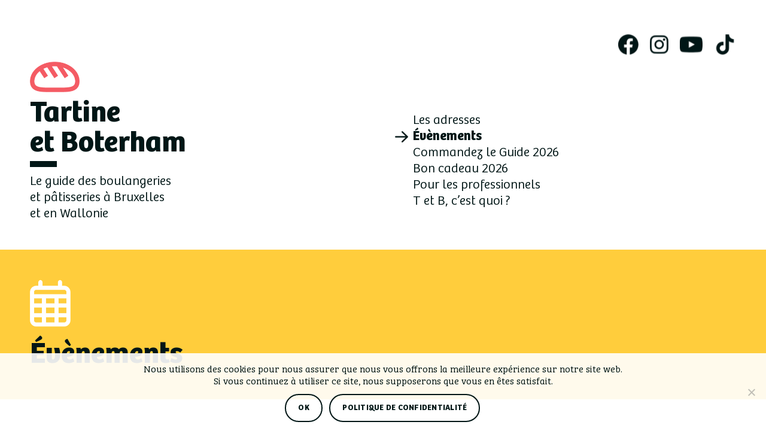

--- FILE ---
content_type: text/html; charset=UTF-8
request_url: https://tartine-et-boterham.be/evenement/bakery-tour-ixelles-chatelain-3/
body_size: 9940
content:
<!doctype html>
<html xmlns="http://www.w3.org/1999/xhtml" dir="ltr" lang="fr-FR" xml:lang="fr">
<head>

	<title>Bakery Tour @Ixelles (Châtelain)  |  Tartine et Boterham</title>
	<meta charset="utf-8" />
	<meta name="viewport" content="width=device-width, initial-scale=1" />
	<meta name="title" content="Tartine et Boterham" />
	<meta property="og:title" content="Tartine et Boterham" />
	<meta property="og:site_name" content="Tartine et Boterham" />
	<meta name="description" content="Le guide des boulangeries et pâtisseries artisanales à Bruxelles" />
	<meta property="og:description" content="Le guide des boulangeries et pâtisseries artisanales à Bruxelles" />
	<meta property="og:type" content="website" />
	<meta name="author" content="Geometry" />
	<meta property="og:url" content="https://tartine-et-boterham.be" />
	

	<meta property="og:image" content="https://tartine-et-boterham.be/wp-content/themes/geometry/img/image_src.jpg" />
	<link rel="image_src" href="https://tartine-et-boterham.be/wp-content/themes/geometry/img/image_src.jpg" />

	
	<link type="text/css" rel="stylesheet" href="https://tartine-et-boterham.be/wp-content/themes/geometry/css/flickity.css" />
	<link type="text/css" rel="stylesheet" href="https://tartine-et-boterham.be/wp-content/themes/geometry/css/animate.css" />
	<link type="text/css" rel="stylesheet" href="https://sibforms.com/forms/end-form/build/sib-styles.css" />
	<link type="text/css" rel="stylesheet" href="https://tartine-et-boterham.be/wp-content/themes/geometry/style.css?v=1741349216" />

	<script src="https://tartine-et-boterham.be/wp-content/themes/geometry/js/jquery-3.6.1.min.js"></script>
	<script src="https://tartine-et-boterham.be/wp-content/themes/geometry/js/flickity.pkgd.min.js"></script>
	<script src="https://cdnjs.cloudflare.com/ajax/libs/color-thief/2.3.2/color-thief.umd.js"></script>

	<meta name='robots' content='max-image-preview:large' />
<link rel='dns-prefetch' href='//www.googletagmanager.com' />
<link rel="alternate" title="oEmbed (JSON)" type="application/json+oembed" href="https://tartine-et-boterham.be/wp-json/oembed/1.0/embed?url=https%3A%2F%2Ftartine-et-boterham.be%2Fevenement%2Fbakery-tour-ixelles-chatelain-3%2F" />
<link rel="alternate" title="oEmbed (XML)" type="text/xml+oembed" href="https://tartine-et-boterham.be/wp-json/oembed/1.0/embed?url=https%3A%2F%2Ftartine-et-boterham.be%2Fevenement%2Fbakery-tour-ixelles-chatelain-3%2F&#038;format=xml" />
<style id='wp-img-auto-sizes-contain-inline-css' type='text/css'>
img:is([sizes=auto i],[sizes^="auto," i]){contain-intrinsic-size:3000px 1500px}
/*# sourceURL=wp-img-auto-sizes-contain-inline-css */
</style>
<style id='wp-emoji-styles-inline-css' type='text/css'>

	img.wp-smiley, img.emoji {
		display: inline !important;
		border: none !important;
		box-shadow: none !important;
		height: 1em !important;
		width: 1em !important;
		margin: 0 0.07em !important;
		vertical-align: -0.1em !important;
		background: none !important;
		padding: 0 !important;
	}
/*# sourceURL=wp-emoji-styles-inline-css */
</style>
<style id='wp-block-library-inline-css' type='text/css'>
:root{--wp-block-synced-color:#7a00df;--wp-block-synced-color--rgb:122,0,223;--wp-bound-block-color:var(--wp-block-synced-color);--wp-editor-canvas-background:#ddd;--wp-admin-theme-color:#007cba;--wp-admin-theme-color--rgb:0,124,186;--wp-admin-theme-color-darker-10:#006ba1;--wp-admin-theme-color-darker-10--rgb:0,107,160.5;--wp-admin-theme-color-darker-20:#005a87;--wp-admin-theme-color-darker-20--rgb:0,90,135;--wp-admin-border-width-focus:2px}@media (min-resolution:192dpi){:root{--wp-admin-border-width-focus:1.5px}}.wp-element-button{cursor:pointer}:root .has-very-light-gray-background-color{background-color:#eee}:root .has-very-dark-gray-background-color{background-color:#313131}:root .has-very-light-gray-color{color:#eee}:root .has-very-dark-gray-color{color:#313131}:root .has-vivid-green-cyan-to-vivid-cyan-blue-gradient-background{background:linear-gradient(135deg,#00d084,#0693e3)}:root .has-purple-crush-gradient-background{background:linear-gradient(135deg,#34e2e4,#4721fb 50%,#ab1dfe)}:root .has-hazy-dawn-gradient-background{background:linear-gradient(135deg,#faaca8,#dad0ec)}:root .has-subdued-olive-gradient-background{background:linear-gradient(135deg,#fafae1,#67a671)}:root .has-atomic-cream-gradient-background{background:linear-gradient(135deg,#fdd79a,#004a59)}:root .has-nightshade-gradient-background{background:linear-gradient(135deg,#330968,#31cdcf)}:root .has-midnight-gradient-background{background:linear-gradient(135deg,#020381,#2874fc)}:root{--wp--preset--font-size--normal:16px;--wp--preset--font-size--huge:42px}.has-regular-font-size{font-size:1em}.has-larger-font-size{font-size:2.625em}.has-normal-font-size{font-size:var(--wp--preset--font-size--normal)}.has-huge-font-size{font-size:var(--wp--preset--font-size--huge)}.has-text-align-center{text-align:center}.has-text-align-left{text-align:left}.has-text-align-right{text-align:right}.has-fit-text{white-space:nowrap!important}#end-resizable-editor-section{display:none}.aligncenter{clear:both}.items-justified-left{justify-content:flex-start}.items-justified-center{justify-content:center}.items-justified-right{justify-content:flex-end}.items-justified-space-between{justify-content:space-between}.screen-reader-text{border:0;clip-path:inset(50%);height:1px;margin:-1px;overflow:hidden;padding:0;position:absolute;width:1px;word-wrap:normal!important}.screen-reader-text:focus{background-color:#ddd;clip-path:none;color:#444;display:block;font-size:1em;height:auto;left:5px;line-height:normal;padding:15px 23px 14px;text-decoration:none;top:5px;width:auto;z-index:100000}html :where(.has-border-color){border-style:solid}html :where([style*=border-top-color]){border-top-style:solid}html :where([style*=border-right-color]){border-right-style:solid}html :where([style*=border-bottom-color]){border-bottom-style:solid}html :where([style*=border-left-color]){border-left-style:solid}html :where([style*=border-width]){border-style:solid}html :where([style*=border-top-width]){border-top-style:solid}html :where([style*=border-right-width]){border-right-style:solid}html :where([style*=border-bottom-width]){border-bottom-style:solid}html :where([style*=border-left-width]){border-left-style:solid}html :where(img[class*=wp-image-]){height:auto;max-width:100%}:where(figure){margin:0 0 1em}html :where(.is-position-sticky){--wp-admin--admin-bar--position-offset:var(--wp-admin--admin-bar--height,0px)}@media screen and (max-width:600px){html :where(.is-position-sticky){--wp-admin--admin-bar--position-offset:0px}}

/*# sourceURL=wp-block-library-inline-css */
</style><style id='global-styles-inline-css' type='text/css'>
:root{--wp--preset--aspect-ratio--square: 1;--wp--preset--aspect-ratio--4-3: 4/3;--wp--preset--aspect-ratio--3-4: 3/4;--wp--preset--aspect-ratio--3-2: 3/2;--wp--preset--aspect-ratio--2-3: 2/3;--wp--preset--aspect-ratio--16-9: 16/9;--wp--preset--aspect-ratio--9-16: 9/16;--wp--preset--color--black: #000000;--wp--preset--color--cyan-bluish-gray: #abb8c3;--wp--preset--color--white: #ffffff;--wp--preset--color--pale-pink: #f78da7;--wp--preset--color--vivid-red: #cf2e2e;--wp--preset--color--luminous-vivid-orange: #ff6900;--wp--preset--color--luminous-vivid-amber: #fcb900;--wp--preset--color--light-green-cyan: #7bdcb5;--wp--preset--color--vivid-green-cyan: #00d084;--wp--preset--color--pale-cyan-blue: #8ed1fc;--wp--preset--color--vivid-cyan-blue: #0693e3;--wp--preset--color--vivid-purple: #9b51e0;--wp--preset--gradient--vivid-cyan-blue-to-vivid-purple: linear-gradient(135deg,rgb(6,147,227) 0%,rgb(155,81,224) 100%);--wp--preset--gradient--light-green-cyan-to-vivid-green-cyan: linear-gradient(135deg,rgb(122,220,180) 0%,rgb(0,208,130) 100%);--wp--preset--gradient--luminous-vivid-amber-to-luminous-vivid-orange: linear-gradient(135deg,rgb(252,185,0) 0%,rgb(255,105,0) 100%);--wp--preset--gradient--luminous-vivid-orange-to-vivid-red: linear-gradient(135deg,rgb(255,105,0) 0%,rgb(207,46,46) 100%);--wp--preset--gradient--very-light-gray-to-cyan-bluish-gray: linear-gradient(135deg,rgb(238,238,238) 0%,rgb(169,184,195) 100%);--wp--preset--gradient--cool-to-warm-spectrum: linear-gradient(135deg,rgb(74,234,220) 0%,rgb(151,120,209) 20%,rgb(207,42,186) 40%,rgb(238,44,130) 60%,rgb(251,105,98) 80%,rgb(254,248,76) 100%);--wp--preset--gradient--blush-light-purple: linear-gradient(135deg,rgb(255,206,236) 0%,rgb(152,150,240) 100%);--wp--preset--gradient--blush-bordeaux: linear-gradient(135deg,rgb(254,205,165) 0%,rgb(254,45,45) 50%,rgb(107,0,62) 100%);--wp--preset--gradient--luminous-dusk: linear-gradient(135deg,rgb(255,203,112) 0%,rgb(199,81,192) 50%,rgb(65,88,208) 100%);--wp--preset--gradient--pale-ocean: linear-gradient(135deg,rgb(255,245,203) 0%,rgb(182,227,212) 50%,rgb(51,167,181) 100%);--wp--preset--gradient--electric-grass: linear-gradient(135deg,rgb(202,248,128) 0%,rgb(113,206,126) 100%);--wp--preset--gradient--midnight: linear-gradient(135deg,rgb(2,3,129) 0%,rgb(40,116,252) 100%);--wp--preset--font-size--small: 13px;--wp--preset--font-size--medium: 20px;--wp--preset--font-size--large: 36px;--wp--preset--font-size--x-large: 42px;--wp--preset--spacing--20: 0.44rem;--wp--preset--spacing--30: 0.67rem;--wp--preset--spacing--40: 1rem;--wp--preset--spacing--50: 1.5rem;--wp--preset--spacing--60: 2.25rem;--wp--preset--spacing--70: 3.38rem;--wp--preset--spacing--80: 5.06rem;--wp--preset--shadow--natural: 6px 6px 9px rgba(0, 0, 0, 0.2);--wp--preset--shadow--deep: 12px 12px 50px rgba(0, 0, 0, 0.4);--wp--preset--shadow--sharp: 6px 6px 0px rgba(0, 0, 0, 0.2);--wp--preset--shadow--outlined: 6px 6px 0px -3px rgb(255, 255, 255), 6px 6px rgb(0, 0, 0);--wp--preset--shadow--crisp: 6px 6px 0px rgb(0, 0, 0);}:where(.is-layout-flex){gap: 0.5em;}:where(.is-layout-grid){gap: 0.5em;}body .is-layout-flex{display: flex;}.is-layout-flex{flex-wrap: wrap;align-items: center;}.is-layout-flex > :is(*, div){margin: 0;}body .is-layout-grid{display: grid;}.is-layout-grid > :is(*, div){margin: 0;}:where(.wp-block-columns.is-layout-flex){gap: 2em;}:where(.wp-block-columns.is-layout-grid){gap: 2em;}:where(.wp-block-post-template.is-layout-flex){gap: 1.25em;}:where(.wp-block-post-template.is-layout-grid){gap: 1.25em;}.has-black-color{color: var(--wp--preset--color--black) !important;}.has-cyan-bluish-gray-color{color: var(--wp--preset--color--cyan-bluish-gray) !important;}.has-white-color{color: var(--wp--preset--color--white) !important;}.has-pale-pink-color{color: var(--wp--preset--color--pale-pink) !important;}.has-vivid-red-color{color: var(--wp--preset--color--vivid-red) !important;}.has-luminous-vivid-orange-color{color: var(--wp--preset--color--luminous-vivid-orange) !important;}.has-luminous-vivid-amber-color{color: var(--wp--preset--color--luminous-vivid-amber) !important;}.has-light-green-cyan-color{color: var(--wp--preset--color--light-green-cyan) !important;}.has-vivid-green-cyan-color{color: var(--wp--preset--color--vivid-green-cyan) !important;}.has-pale-cyan-blue-color{color: var(--wp--preset--color--pale-cyan-blue) !important;}.has-vivid-cyan-blue-color{color: var(--wp--preset--color--vivid-cyan-blue) !important;}.has-vivid-purple-color{color: var(--wp--preset--color--vivid-purple) !important;}.has-black-background-color{background-color: var(--wp--preset--color--black) !important;}.has-cyan-bluish-gray-background-color{background-color: var(--wp--preset--color--cyan-bluish-gray) !important;}.has-white-background-color{background-color: var(--wp--preset--color--white) !important;}.has-pale-pink-background-color{background-color: var(--wp--preset--color--pale-pink) !important;}.has-vivid-red-background-color{background-color: var(--wp--preset--color--vivid-red) !important;}.has-luminous-vivid-orange-background-color{background-color: var(--wp--preset--color--luminous-vivid-orange) !important;}.has-luminous-vivid-amber-background-color{background-color: var(--wp--preset--color--luminous-vivid-amber) !important;}.has-light-green-cyan-background-color{background-color: var(--wp--preset--color--light-green-cyan) !important;}.has-vivid-green-cyan-background-color{background-color: var(--wp--preset--color--vivid-green-cyan) !important;}.has-pale-cyan-blue-background-color{background-color: var(--wp--preset--color--pale-cyan-blue) !important;}.has-vivid-cyan-blue-background-color{background-color: var(--wp--preset--color--vivid-cyan-blue) !important;}.has-vivid-purple-background-color{background-color: var(--wp--preset--color--vivid-purple) !important;}.has-black-border-color{border-color: var(--wp--preset--color--black) !important;}.has-cyan-bluish-gray-border-color{border-color: var(--wp--preset--color--cyan-bluish-gray) !important;}.has-white-border-color{border-color: var(--wp--preset--color--white) !important;}.has-pale-pink-border-color{border-color: var(--wp--preset--color--pale-pink) !important;}.has-vivid-red-border-color{border-color: var(--wp--preset--color--vivid-red) !important;}.has-luminous-vivid-orange-border-color{border-color: var(--wp--preset--color--luminous-vivid-orange) !important;}.has-luminous-vivid-amber-border-color{border-color: var(--wp--preset--color--luminous-vivid-amber) !important;}.has-light-green-cyan-border-color{border-color: var(--wp--preset--color--light-green-cyan) !important;}.has-vivid-green-cyan-border-color{border-color: var(--wp--preset--color--vivid-green-cyan) !important;}.has-pale-cyan-blue-border-color{border-color: var(--wp--preset--color--pale-cyan-blue) !important;}.has-vivid-cyan-blue-border-color{border-color: var(--wp--preset--color--vivid-cyan-blue) !important;}.has-vivid-purple-border-color{border-color: var(--wp--preset--color--vivid-purple) !important;}.has-vivid-cyan-blue-to-vivid-purple-gradient-background{background: var(--wp--preset--gradient--vivid-cyan-blue-to-vivid-purple) !important;}.has-light-green-cyan-to-vivid-green-cyan-gradient-background{background: var(--wp--preset--gradient--light-green-cyan-to-vivid-green-cyan) !important;}.has-luminous-vivid-amber-to-luminous-vivid-orange-gradient-background{background: var(--wp--preset--gradient--luminous-vivid-amber-to-luminous-vivid-orange) !important;}.has-luminous-vivid-orange-to-vivid-red-gradient-background{background: var(--wp--preset--gradient--luminous-vivid-orange-to-vivid-red) !important;}.has-very-light-gray-to-cyan-bluish-gray-gradient-background{background: var(--wp--preset--gradient--very-light-gray-to-cyan-bluish-gray) !important;}.has-cool-to-warm-spectrum-gradient-background{background: var(--wp--preset--gradient--cool-to-warm-spectrum) !important;}.has-blush-light-purple-gradient-background{background: var(--wp--preset--gradient--blush-light-purple) !important;}.has-blush-bordeaux-gradient-background{background: var(--wp--preset--gradient--blush-bordeaux) !important;}.has-luminous-dusk-gradient-background{background: var(--wp--preset--gradient--luminous-dusk) !important;}.has-pale-ocean-gradient-background{background: var(--wp--preset--gradient--pale-ocean) !important;}.has-electric-grass-gradient-background{background: var(--wp--preset--gradient--electric-grass) !important;}.has-midnight-gradient-background{background: var(--wp--preset--gradient--midnight) !important;}.has-small-font-size{font-size: var(--wp--preset--font-size--small) !important;}.has-medium-font-size{font-size: var(--wp--preset--font-size--medium) !important;}.has-large-font-size{font-size: var(--wp--preset--font-size--large) !important;}.has-x-large-font-size{font-size: var(--wp--preset--font-size--x-large) !important;}
/*# sourceURL=global-styles-inline-css */
</style>

<style id='classic-theme-styles-inline-css' type='text/css'>
/*! This file is auto-generated */
.wp-block-button__link{color:#fff;background-color:#32373c;border-radius:9999px;box-shadow:none;text-decoration:none;padding:calc(.667em + 2px) calc(1.333em + 2px);font-size:1.125em}.wp-block-file__button{background:#32373c;color:#fff;text-decoration:none}
/*# sourceURL=/wp-includes/css/classic-themes.min.css */
</style>
<link rel='stylesheet' id='cookie-notice-front-css' href='https://tartine-et-boterham.be/wp-content/plugins/cookie-notice/css/front.min.css?ver=2.5.11' type='text/css' media='all' />
<script type="text/javascript" id="cookie-notice-front-js-before">
/* <![CDATA[ */
var cnArgs = {"ajaxUrl":"https:\/\/tartine-et-boterham.be\/wp-admin\/admin-ajax.php","nonce":"4b2bf34979","hideEffect":"none","position":"bottom","onScroll":false,"onScrollOffset":100,"onClick":false,"cookieName":"cookie_notice_accepted","cookieTime":2592000,"cookieTimeRejected":86400,"globalCookie":false,"redirection":false,"cache":false,"revokeCookies":false,"revokeCookiesOpt":"automatic"};

//# sourceURL=cookie-notice-front-js-before
/* ]]> */
</script>
<script type="text/javascript" src="https://tartine-et-boterham.be/wp-content/plugins/cookie-notice/js/front.min.js?ver=2.5.11" id="cookie-notice-front-js"></script>

<!-- Google tag (gtag.js) snippet added by Site Kit -->
<!-- Google Analytics snippet added by Site Kit -->
<script type="text/javascript" src="https://www.googletagmanager.com/gtag/js?id=GT-PL9Q27P" id="google_gtagjs-js" async></script>
<script type="text/javascript" id="google_gtagjs-js-after">
/* <![CDATA[ */
window.dataLayer = window.dataLayer || [];function gtag(){dataLayer.push(arguments);}
gtag("set","linker",{"domains":["tartine-et-boterham.be"]});
gtag("js", new Date());
gtag("set", "developer_id.dZTNiMT", true);
gtag("config", "GT-PL9Q27P");
//# sourceURL=google_gtagjs-js-after
/* ]]> */
</script>
<link rel="https://api.w.org/" href="https://tartine-et-boterham.be/wp-json/" /><link rel="alternate" title="JSON" type="application/json" href="https://tartine-et-boterham.be/wp-json/wp/v2/evenement/587" /><link rel="EditURI" type="application/rsd+xml" title="RSD" href="https://tartine-et-boterham.be/xmlrpc.php?rsd" />
<meta name="generator" content="WordPress 6.9" />
<link rel="canonical" href="https://tartine-et-boterham.be/evenement/bakery-tour-ixelles-chatelain-3/" />
<link rel='shortlink' href='https://tartine-et-boterham.be/?p=587' />
<meta name="generator" content="Site Kit by Google 1.170.0" /><link rel="icon" href="https://tartine-et-boterham.be/wp-content/uploads/2022/10/favicon.png" sizes="32x32" />
<link rel="icon" href="https://tartine-et-boterham.be/wp-content/uploads/2022/10/favicon.png" sizes="192x192" />
<link rel="apple-touch-icon" href="https://tartine-et-boterham.be/wp-content/uploads/2022/10/favicon.png" />
<meta name="msapplication-TileImage" content="https://tartine-et-boterham.be/wp-content/uploads/2022/10/favicon.png" />
	
</head> 

<body class="wp-singular evenement-template-default single single-evenement postid-587 wp-theme-geometry cookies-not-set">
	
<div id="content">
	
	<div class="burger wow slideInUp" id="burger-menu">
			<div class="line"></div>
			<div class="line"></div>
			<div class="line"></div>
	</div>
	
	<header>
		<a id="logo" class="wow slideInUp" href="https://tartine-et-boterham.be">		
			<h1><img src="https://tartine-et-boterham.be/wp-content/themes/geometry/img/pain_logo.png" />
			Tartine<br />et Boterham</h1>
			<hr />
			<span class="slogan">Le guide des boulangeries<br />et pâtisseries à Bruxelles<br />et en Wallonie</span>
		</a>
		<div id="social" class="wow slideInUp">
			<a href="https://www.facebook.com/tartineetboterham/" target="_blank"><img src="https://tartine-et-boterham.be/wp-content/themes/geometry/img/facebook_noir.png"/></a> 
			<a href="https://www.instagram.com/tartine_et_boterham/" target="_blank"><img src="https://tartine-et-boterham.be/wp-content/themes/geometry/img/instagram_noir.png"/></a>			<a href="https://www.youtube.com/channel/UC2bwJJevV5XQ_GhoJpIbdeA/" target="_blank"><img src="https://tartine-et-boterham.be/wp-content/themes/geometry/img/youtube_noir.png"/></a>			<a href="https://www.tiktok.com/@tartine_et_boterham" target="_blank"><img src="https://tartine-et-boterham.be/wp-content/themes/geometry/img/tiktok_noir.png"/></a>		</div>
		<div id="where" class="wow slideInUp">
			<nav>
				<div class="menu-menu-principal-container"><ul id="menu-menu-principal" class="menu"><li id="menu-item-1470" class="menu-item menu-item-type-post_type menu-item-object-page menu-item-home menu-item-1470"><a href="https://tartine-et-boterham.be/">Les adresses</a></li>
<li id="menu-item-1405" class="menu-item menu-item-type-post_type menu-item-object-page menu-item-1405"><a href="https://tartine-et-boterham.be/evenements/">Évènements</a></li>
<li id="menu-item-1406" class="menu-item menu-item-type-post_type menu-item-object-page menu-item-1406"><a href="https://tartine-et-boterham.be/le-guide-2026/">Commandez le Guide 2026</a></li>
<li id="menu-item-1407" class="menu-item menu-item-type-post_type menu-item-object-page menu-item-1407"><a href="https://tartine-et-boterham.be/bon_cadeau/">Bon cadeau 2026</a></li>
<li id="menu-item-1408" class="menu-item menu-item-type-post_type menu-item-object-page menu-item-1408"><a href="https://tartine-et-boterham.be/partenariats/">Pour les professionnels</a></li>
<li id="menu-item-1409" class="menu-item menu-item-type-post_type menu-item-object-page menu-item-1409"><a href="https://tartine-et-boterham.be/criteres-selection/">T et B, c’est quoi ?</a></li>
</ul></div>			</nav>
		</div>
	</header>
	
	<div class="container top-page" id="burger-content">
		<nav>
			<ul>
				<div class="menu-menu-principal-container"><ul id="menu-menu-principal-1" class="menu"><li class="menu-item menu-item-type-post_type menu-item-object-page menu-item-home menu-item-1470"><a href="https://tartine-et-boterham.be/">Les adresses</a></li>
<li class="menu-item menu-item-type-post_type menu-item-object-page menu-item-1405"><a href="https://tartine-et-boterham.be/evenements/">Évènements</a></li>
<li class="menu-item menu-item-type-post_type menu-item-object-page menu-item-1406"><a href="https://tartine-et-boterham.be/le-guide-2026/">Commandez le Guide 2026</a></li>
<li class="menu-item menu-item-type-post_type menu-item-object-page menu-item-1407"><a href="https://tartine-et-boterham.be/bon_cadeau/">Bon cadeau 2026</a></li>
<li class="menu-item menu-item-type-post_type menu-item-object-page menu-item-1408"><a href="https://tartine-et-boterham.be/partenariats/">Pour les professionnels</a></li>
<li class="menu-item menu-item-type-post_type menu-item-object-page menu-item-1409"><a href="https://tartine-et-boterham.be/criteres-selection/">T et B, c’est quoi ?</a></li>
</ul></div>			</ul>
		</nav>
	</div>
<meta http-equiv="refresh" content="0; URL=https://tartine-et-boterham.be/evenements/">


<footer>
	
<div class="box-2 clear wow slideInUp">
	
	Avec le soutien de :
	
	<div class="partners-slide">
		
		

					

					

					

					

					

					

					


		<div class="carousel-cell">
			<a href="http://www.minoterie-suire.com" target="_blank"><img src="https://tartine-et-boterham.be/wp-content/uploads/2024/09/partner-2024-03.png" /></a>		</div>
	

		<div class="carousel-cell">
			<a href="https://www.absoluteyou.be/fr" target="_blank"><img src="https://tartine-et-boterham.be/wp-content/uploads/2025/02/partner-2025-02.png" /></a>		</div>
	

		<div class="carousel-cell">
			<a href="https://www.corman.pro/" target="_blank"><img src="https://tartine-et-boterham.be/wp-content/uploads/2023/02/partner-13.png" /></a>		</div>
	

		<div class="carousel-cell">
			<a href="https://www.wallonie-entreprendre.be" target="_blank"><img src="https://tartine-et-boterham.be/wp-content/uploads/2025/05/partner-2025-03.png" /></a>		</div>
	

		<div class="carousel-cell">
			<a href="https://www.distrinox.be/" target="_blank"><img src="https://tartine-et-boterham.be/wp-content/uploads/2025/01/partner-2025-01.png" /></a>		</div>
	

		<div class="carousel-cell">
			<a href="https://www.valrhona.com/fr/" target="_blank"><img src="https://tartine-et-boterham.be/wp-content/uploads/2025/05/partner-2025-04.png" /></a>		</div>
	

		<div class="carousel-cell">
			<a href="https://collegedesproducteurs.be/" target="_blank"><img src="https://tartine-et-boterham.be/wp-content/uploads/2024/09/partner-2024-02.png" /></a>		</div>
	

			<div class="carousel-cell">
			<img src="https://tartine-et-boterham.be/wp-content/themes/geometry/img/partner-empty.png" />
		</div>
	
	</div>
	
	
	Éditeur responsable : Géry Brusselmans<br />
	Site web : <a href="https://www.geometry.be/" target="_blank">Geometry</a>
</div>

<div class="box-2 wow slideInUp">
	<h3>Newsletter</h3>

Restez informés. 1 mail par mois. Inscrivez-vous&nbsp;!


<!--

	<form action="//tartine-et-boterham.us11.list-manage.com/subscribe/post?u=6639c253a47aeea32bf2f09b8&amp;id=19f5861c9e" method="post" id="mc-embedded-subscribe-form" name="mc-embedded-subscribe-form" class="validate" target="_blank" novalidate>
	<div id="mc_embed_signup_scroll">
	<div class="mc-field-group">
	<input type="email" value="" name="EMAIL" class="required button email" id="mce-EMAIL"><input type="submit" value="OK" name="subscribe" id="mc-embedded-subscribe" class="button black" />
	</div>
	<div id="mce-responses" class="clear">
	<div class="response" id="mce-error-response" style="display:none"></div>
	<div class="response" id="mce-success-response" style="display:none"></div>
	</div>
	<div style="position: absolute; left: -5000px;">
	<input type="text" name="b_6639c253a47aeea32bf2f09b8_19f5861c9e" tabindex="-1" value=""/>
	</div>
	</div>
	</form>
	
	
	-->
	
	
	
	
	
	
	
	
	
	
	
	
	
	
<div class="sib-form">
  <div id="sib-form-container" class="sib-form-container">
    <div id="error-message" class="sib-form-message-panel">
      <div class="sib-form-message-panel__text sib-form-message-panel__text--center">
        <svg viewBox="0 0 512 512" class="sib-icon sib-notification__icon">
          <path d="M256 40c118.621 0 216 96.075 216 216 0 119.291-96.61 216-216 216-119.244 0-216-96.562-216-216 0-119.203 96.602-216 216-216m0-32C119.043 8 8 119.083 8 256c0 136.997 111.043 248 248 248s248-111.003 248-248C504 119.083 392.957 8 256 8zm-11.49 120h22.979c6.823 0 12.274 5.682 11.99 12.5l-7 168c-.268 6.428-5.556 11.5-11.99 11.5h-8.979c-6.433 0-11.722-5.073-11.99-11.5l-7-168c-.283-6.818 5.167-12.5 11.99-12.5zM256 340c-15.464 0-28 12.536-28 28s12.536 28 28 28 28-12.536 28-28-12.536-28-28-28z" />
        </svg>
        <span class="sib-form-message-panel__inner-text">
                          Nous n&#039;avons pas pu confirmer votre inscription.
                      </span>
      </div>
    </div>
    <div></div>
    <div id="success-message" class="sib-form-message-panel">
      <div class="sib-form-message-panel__text sib-form-message-panel__text--center">
        <svg viewBox="0 0 512 512" class="sib-icon sib-notification__icon">
          <path d="M256 8C119.033 8 8 119.033 8 256s111.033 248 248 248 248-111.033 248-248S392.967 8 256 8zm0 464c-118.664 0-216-96.055-216-216 0-118.663 96.055-216 216-216 118.664 0 216 96.055 216 216 0 118.663-96.055 216-216 216zm141.63-274.961L217.15 376.071c-4.705 4.667-12.303 4.637-16.97-.068l-85.878-86.572c-4.667-4.705-4.637-12.303.068-16.97l8.52-8.451c4.705-4.667 12.303-4.637 16.97.068l68.976 69.533 163.441-162.13c4.705-4.667 12.303-4.637 16.97.068l8.451 8.52c4.668 4.705 4.637 12.303-.068 16.97z" />
        </svg>
        <span class="sib-form-message-panel__inner-text">
                          Votre inscription est validée. Merci de consulter votre messagerie pour confirmer votre adresse.
                      </span>
      </div>
    </div>
    <div></div>
    <div id="sib-container" class="sib-container--large sib-container--vertical">
      <form id="sib-form" method="POST" action="https://215f180d.sibforms.com/serve/[base64]" data-type="subscription">
        <div>
          <div class="sib-input sib-form-block">
            <div class="form__entry entry_block">
              <div class="form__label-row ">
                <div class="entry__field">
                  <input class="input " type="text" id="EMAIL" name="EMAIL" autocomplete="off" placeholder="" data-required="true" required />
                </div>
              </div>

              <label class="entry__error entry__error--primary">
              </label>
            </div>
          </div>
        </div>
        <div>
          <div class="sib-form-block">
            <button class="sib-form-block__button sib-form-block__button-with-loader" form="sib-form" type="submit">
              <svg class="icon clickable__icon progress-indicator__icon sib-hide-loader-icon" viewBox="0 0 512 512">
                <path d="M460.116 373.846l-20.823-12.022c-5.541-3.199-7.54-10.159-4.663-15.874 30.137-59.886 28.343-131.652-5.386-189.946-33.641-58.394-94.896-95.833-161.827-99.676C261.028 55.961 256 50.751 256 44.352V20.309c0-6.904 5.808-12.337 12.703-11.982 83.556 4.306 160.163 50.864 202.11 123.677 42.063 72.696 44.079 162.316 6.031 236.832-3.14 6.148-10.75 8.461-16.728 5.01z" />
              </svg>
              S&#039;INSCRIRE
            </button>
          </div>
        </div>

        <input type="text" name="email_address_check" value="" class="input--hidden">
        <input type="hidden" name="locale" value="fr">
      </form>
    </div>
  </div>
</div>

<!-- START - We recommend to place the below code in footer or bottom of your website html  -->
<script>
  window.REQUIRED_CODE_ERROR_MESSAGE = 'Veuillez choisir un code pays';
  window.LOCALE = 'fr';
  window.EMAIL_INVALID_MESSAGE = window.SMS_INVALID_MESSAGE = "Les informations que vous avez fournies ne sont pas valides. Veuillez vérifier le format du champ et réessayer.";

  window.REQUIRED_ERROR_MESSAGE = "Vous devez renseigner ce champ. ";

  window.GENERIC_INVALID_MESSAGE = "Les informations que vous avez fournies ne sont pas valides. Veuillez vérifier le format du champ et réessayer.";




  window.translation = {
    common: {
      selectedList: '{quantity} liste sélectionnée',
      selectedLists: '{quantity} listes sélectionnées'
    }
  };

  var AUTOHIDE = Boolean(1);
</script>
<script defer src="https://sibforms.com/forms/end-form/build/main.js"></script>


<!-- END - We recommend to place the above code in footer or bottom of your website html  -->
<!-- End Brevo Form -->
	
	
	
	
	
	
	
	
	
	
	
	
	
	
	

</div>
	
</footer>

</div>

<script type="speculationrules">
{"prefetch":[{"source":"document","where":{"and":[{"href_matches":"/*"},{"not":{"href_matches":["/wp-*.php","/wp-admin/*","/wp-content/uploads/*","/wp-content/*","/wp-content/plugins/*","/wp-content/themes/geometry/*","/*\\?(.+)"]}},{"not":{"selector_matches":"a[rel~=\"nofollow\"]"}},{"not":{"selector_matches":".no-prefetch, .no-prefetch a"}}]},"eagerness":"conservative"}]}
</script>
<script id="wp-emoji-settings" type="application/json">
{"baseUrl":"https://s.w.org/images/core/emoji/17.0.2/72x72/","ext":".png","svgUrl":"https://s.w.org/images/core/emoji/17.0.2/svg/","svgExt":".svg","source":{"concatemoji":"https://tartine-et-boterham.be/wp-includes/js/wp-emoji-release.min.js?ver=6.9"}}
</script>
<script type="module">
/* <![CDATA[ */
/*! This file is auto-generated */
const a=JSON.parse(document.getElementById("wp-emoji-settings").textContent),o=(window._wpemojiSettings=a,"wpEmojiSettingsSupports"),s=["flag","emoji"];function i(e){try{var t={supportTests:e,timestamp:(new Date).valueOf()};sessionStorage.setItem(o,JSON.stringify(t))}catch(e){}}function c(e,t,n){e.clearRect(0,0,e.canvas.width,e.canvas.height),e.fillText(t,0,0);t=new Uint32Array(e.getImageData(0,0,e.canvas.width,e.canvas.height).data);e.clearRect(0,0,e.canvas.width,e.canvas.height),e.fillText(n,0,0);const a=new Uint32Array(e.getImageData(0,0,e.canvas.width,e.canvas.height).data);return t.every((e,t)=>e===a[t])}function p(e,t){e.clearRect(0,0,e.canvas.width,e.canvas.height),e.fillText(t,0,0);var n=e.getImageData(16,16,1,1);for(let e=0;e<n.data.length;e++)if(0!==n.data[e])return!1;return!0}function u(e,t,n,a){switch(t){case"flag":return n(e,"\ud83c\udff3\ufe0f\u200d\u26a7\ufe0f","\ud83c\udff3\ufe0f\u200b\u26a7\ufe0f")?!1:!n(e,"\ud83c\udde8\ud83c\uddf6","\ud83c\udde8\u200b\ud83c\uddf6")&&!n(e,"\ud83c\udff4\udb40\udc67\udb40\udc62\udb40\udc65\udb40\udc6e\udb40\udc67\udb40\udc7f","\ud83c\udff4\u200b\udb40\udc67\u200b\udb40\udc62\u200b\udb40\udc65\u200b\udb40\udc6e\u200b\udb40\udc67\u200b\udb40\udc7f");case"emoji":return!a(e,"\ud83e\u1fac8")}return!1}function f(e,t,n,a){let r;const o=(r="undefined"!=typeof WorkerGlobalScope&&self instanceof WorkerGlobalScope?new OffscreenCanvas(300,150):document.createElement("canvas")).getContext("2d",{willReadFrequently:!0}),s=(o.textBaseline="top",o.font="600 32px Arial",{});return e.forEach(e=>{s[e]=t(o,e,n,a)}),s}function r(e){var t=document.createElement("script");t.src=e,t.defer=!0,document.head.appendChild(t)}a.supports={everything:!0,everythingExceptFlag:!0},new Promise(t=>{let n=function(){try{var e=JSON.parse(sessionStorage.getItem(o));if("object"==typeof e&&"number"==typeof e.timestamp&&(new Date).valueOf()<e.timestamp+604800&&"object"==typeof e.supportTests)return e.supportTests}catch(e){}return null}();if(!n){if("undefined"!=typeof Worker&&"undefined"!=typeof OffscreenCanvas&&"undefined"!=typeof URL&&URL.createObjectURL&&"undefined"!=typeof Blob)try{var e="postMessage("+f.toString()+"("+[JSON.stringify(s),u.toString(),c.toString(),p.toString()].join(",")+"));",a=new Blob([e],{type:"text/javascript"});const r=new Worker(URL.createObjectURL(a),{name:"wpTestEmojiSupports"});return void(r.onmessage=e=>{i(n=e.data),r.terminate(),t(n)})}catch(e){}i(n=f(s,u,c,p))}t(n)}).then(e=>{for(const n in e)a.supports[n]=e[n],a.supports.everything=a.supports.everything&&a.supports[n],"flag"!==n&&(a.supports.everythingExceptFlag=a.supports.everythingExceptFlag&&a.supports[n]);var t;a.supports.everythingExceptFlag=a.supports.everythingExceptFlag&&!a.supports.flag,a.supports.everything||((t=a.source||{}).concatemoji?r(t.concatemoji):t.wpemoji&&t.twemoji&&(r(t.twemoji),r(t.wpemoji)))});
//# sourceURL=https://tartine-et-boterham.be/wp-includes/js/wp-emoji-loader.min.js
/* ]]> */
</script>

		<!-- Cookie Notice plugin v2.5.11 by Hu-manity.co https://hu-manity.co/ -->
		<div id="cookie-notice" role="dialog" class="cookie-notice-hidden cookie-revoke-hidden cn-position-bottom" aria-label="Cookie Notice" style="background-color: rgba(255,255,255,0.9);"><div class="cookie-notice-container" style="color: #001616"><span id="cn-notice-text" class="cn-text-container">Nous utilisons des cookies pour nous assurer que nous vous offrons la meilleure expérience sur notre site web. <br />
Si vous continuez à utiliser ce site, nous supposerons que vous en êtes satisfait.</span><span id="cn-notice-buttons" class="cn-buttons-container"><button id="cn-accept-cookie" data-cookie-set="accept" class="cn-set-cookie cn-button" aria-label="Ok" style="background-color: #ffffff">Ok</button><button data-link-url="https://tartine-et-boterham.be/politique-de-confidentialite/" data-link-target="_blank" id="cn-more-info" class="cn-more-info cn-button" aria-label="Politique de confidentialité" style="background-color: #ffffff">Politique de confidentialité</button></span><button type="button" id="cn-close-notice" data-cookie-set="accept" class="cn-close-icon" aria-label="No"></button></div>
			
		</div>
		<!-- / Cookie Notice plugin -->		
<script src="https://tartine-et-boterham.be/wp-content/themes/geometry/js/wow.js"></script>

<script>
	new WOW().init();
</script>

<script type="text/javascript">

$('.partners-slide').flickity({
	groupCells: 2,
	imagesLoaded: true,
	freeScroll: true,
	wrapAround: true,
    autoPlay: 4000,
    pageDots: false,
	draggable: false,
	prevNextButtons: false
});

</script>

<script>	
	// Get the burger menu and content div
	const burgerMenu = document.getElementById('burger-menu');
	const contentDiv = document.getElementById('burger-content');
	
	// Add event listener to toggle content visibility and toggle burger to cross
	burgerMenu.addEventListener('click', function() {
	    // Toggle the content div visibility
	    if (contentDiv.style.display === 'none' || contentDiv.style.display === '') {
	        contentDiv.style.display = 'block';
	    } else {
	        contentDiv.style.display = 'none';
	    }
	
	    // Toggle the burger into a cross
	    burgerMenu.classList.toggle('active');
	});
</script>
		
</body>
</html>

--- FILE ---
content_type: text/html; charset=UTF-8
request_url: https://tartine-et-boterham.be/evenements/
body_size: 10739
content:



<!doctype html>
<html xmlns="http://www.w3.org/1999/xhtml" dir="ltr" lang="fr-FR" xml:lang="fr">
<head>

	<title>Évènements  |  Tartine et Boterham</title>
	<meta charset="utf-8" />
	<meta name="viewport" content="width=device-width, initial-scale=1" />
	<meta name="title" content="Tartine et Boterham" />
	<meta property="og:title" content="Tartine et Boterham" />
	<meta property="og:site_name" content="Tartine et Boterham" />
	<meta name="description" content="Le guide des boulangeries et pâtisseries artisanales à Bruxelles" />
	<meta property="og:description" content="Le guide des boulangeries et pâtisseries artisanales à Bruxelles" />
	<meta property="og:type" content="website" />
	<meta name="author" content="Geometry" />
	<meta property="og:url" content="https://tartine-et-boterham.be" />
	

	<meta property="og:image" content="https://tartine-et-boterham.be/wp-content/themes/geometry/img/image_src.jpg" />
	<link rel="image_src" href="https://tartine-et-boterham.be/wp-content/themes/geometry/img/image_src.jpg" />

	
	<link type="text/css" rel="stylesheet" href="https://tartine-et-boterham.be/wp-content/themes/geometry/css/flickity.css" />
	<link type="text/css" rel="stylesheet" href="https://tartine-et-boterham.be/wp-content/themes/geometry/css/animate.css" />
	<link type="text/css" rel="stylesheet" href="https://sibforms.com/forms/end-form/build/sib-styles.css" />
	<link type="text/css" rel="stylesheet" href="https://tartine-et-boterham.be/wp-content/themes/geometry/style.css?v=1741349216" />

	<script src="https://tartine-et-boterham.be/wp-content/themes/geometry/js/jquery-3.6.1.min.js"></script>
	<script src="https://tartine-et-boterham.be/wp-content/themes/geometry/js/flickity.pkgd.min.js"></script>
	<script src="https://cdnjs.cloudflare.com/ajax/libs/color-thief/2.3.2/color-thief.umd.js"></script>

	<meta name='robots' content='max-image-preview:large' />
<link rel='dns-prefetch' href='//www.googletagmanager.com' />
<link rel="alternate" title="oEmbed (JSON)" type="application/json+oembed" href="https://tartine-et-boterham.be/wp-json/oembed/1.0/embed?url=https%3A%2F%2Ftartine-et-boterham.be%2Fevenements%2F" />
<link rel="alternate" title="oEmbed (XML)" type="text/xml+oembed" href="https://tartine-et-boterham.be/wp-json/oembed/1.0/embed?url=https%3A%2F%2Ftartine-et-boterham.be%2Fevenements%2F&#038;format=xml" />
<style id='wp-img-auto-sizes-contain-inline-css' type='text/css'>
img:is([sizes=auto i],[sizes^="auto," i]){contain-intrinsic-size:3000px 1500px}
/*# sourceURL=wp-img-auto-sizes-contain-inline-css */
</style>
<style id='wp-emoji-styles-inline-css' type='text/css'>

	img.wp-smiley, img.emoji {
		display: inline !important;
		border: none !important;
		box-shadow: none !important;
		height: 1em !important;
		width: 1em !important;
		margin: 0 0.07em !important;
		vertical-align: -0.1em !important;
		background: none !important;
		padding: 0 !important;
	}
/*# sourceURL=wp-emoji-styles-inline-css */
</style>
<style id='wp-block-library-inline-css' type='text/css'>
:root{--wp-block-synced-color:#7a00df;--wp-block-synced-color--rgb:122,0,223;--wp-bound-block-color:var(--wp-block-synced-color);--wp-editor-canvas-background:#ddd;--wp-admin-theme-color:#007cba;--wp-admin-theme-color--rgb:0,124,186;--wp-admin-theme-color-darker-10:#006ba1;--wp-admin-theme-color-darker-10--rgb:0,107,160.5;--wp-admin-theme-color-darker-20:#005a87;--wp-admin-theme-color-darker-20--rgb:0,90,135;--wp-admin-border-width-focus:2px}@media (min-resolution:192dpi){:root{--wp-admin-border-width-focus:1.5px}}.wp-element-button{cursor:pointer}:root .has-very-light-gray-background-color{background-color:#eee}:root .has-very-dark-gray-background-color{background-color:#313131}:root .has-very-light-gray-color{color:#eee}:root .has-very-dark-gray-color{color:#313131}:root .has-vivid-green-cyan-to-vivid-cyan-blue-gradient-background{background:linear-gradient(135deg,#00d084,#0693e3)}:root .has-purple-crush-gradient-background{background:linear-gradient(135deg,#34e2e4,#4721fb 50%,#ab1dfe)}:root .has-hazy-dawn-gradient-background{background:linear-gradient(135deg,#faaca8,#dad0ec)}:root .has-subdued-olive-gradient-background{background:linear-gradient(135deg,#fafae1,#67a671)}:root .has-atomic-cream-gradient-background{background:linear-gradient(135deg,#fdd79a,#004a59)}:root .has-nightshade-gradient-background{background:linear-gradient(135deg,#330968,#31cdcf)}:root .has-midnight-gradient-background{background:linear-gradient(135deg,#020381,#2874fc)}:root{--wp--preset--font-size--normal:16px;--wp--preset--font-size--huge:42px}.has-regular-font-size{font-size:1em}.has-larger-font-size{font-size:2.625em}.has-normal-font-size{font-size:var(--wp--preset--font-size--normal)}.has-huge-font-size{font-size:var(--wp--preset--font-size--huge)}.has-text-align-center{text-align:center}.has-text-align-left{text-align:left}.has-text-align-right{text-align:right}.has-fit-text{white-space:nowrap!important}#end-resizable-editor-section{display:none}.aligncenter{clear:both}.items-justified-left{justify-content:flex-start}.items-justified-center{justify-content:center}.items-justified-right{justify-content:flex-end}.items-justified-space-between{justify-content:space-between}.screen-reader-text{border:0;clip-path:inset(50%);height:1px;margin:-1px;overflow:hidden;padding:0;position:absolute;width:1px;word-wrap:normal!important}.screen-reader-text:focus{background-color:#ddd;clip-path:none;color:#444;display:block;font-size:1em;height:auto;left:5px;line-height:normal;padding:15px 23px 14px;text-decoration:none;top:5px;width:auto;z-index:100000}html :where(.has-border-color){border-style:solid}html :where([style*=border-top-color]){border-top-style:solid}html :where([style*=border-right-color]){border-right-style:solid}html :where([style*=border-bottom-color]){border-bottom-style:solid}html :where([style*=border-left-color]){border-left-style:solid}html :where([style*=border-width]){border-style:solid}html :where([style*=border-top-width]){border-top-style:solid}html :where([style*=border-right-width]){border-right-style:solid}html :where([style*=border-bottom-width]){border-bottom-style:solid}html :where([style*=border-left-width]){border-left-style:solid}html :where(img[class*=wp-image-]){height:auto;max-width:100%}:where(figure){margin:0 0 1em}html :where(.is-position-sticky){--wp-admin--admin-bar--position-offset:var(--wp-admin--admin-bar--height,0px)}@media screen and (max-width:600px){html :where(.is-position-sticky){--wp-admin--admin-bar--position-offset:0px}}

/*# sourceURL=wp-block-library-inline-css */
</style><style id='global-styles-inline-css' type='text/css'>
:root{--wp--preset--aspect-ratio--square: 1;--wp--preset--aspect-ratio--4-3: 4/3;--wp--preset--aspect-ratio--3-4: 3/4;--wp--preset--aspect-ratio--3-2: 3/2;--wp--preset--aspect-ratio--2-3: 2/3;--wp--preset--aspect-ratio--16-9: 16/9;--wp--preset--aspect-ratio--9-16: 9/16;--wp--preset--color--black: #000000;--wp--preset--color--cyan-bluish-gray: #abb8c3;--wp--preset--color--white: #ffffff;--wp--preset--color--pale-pink: #f78da7;--wp--preset--color--vivid-red: #cf2e2e;--wp--preset--color--luminous-vivid-orange: #ff6900;--wp--preset--color--luminous-vivid-amber: #fcb900;--wp--preset--color--light-green-cyan: #7bdcb5;--wp--preset--color--vivid-green-cyan: #00d084;--wp--preset--color--pale-cyan-blue: #8ed1fc;--wp--preset--color--vivid-cyan-blue: #0693e3;--wp--preset--color--vivid-purple: #9b51e0;--wp--preset--gradient--vivid-cyan-blue-to-vivid-purple: linear-gradient(135deg,rgb(6,147,227) 0%,rgb(155,81,224) 100%);--wp--preset--gradient--light-green-cyan-to-vivid-green-cyan: linear-gradient(135deg,rgb(122,220,180) 0%,rgb(0,208,130) 100%);--wp--preset--gradient--luminous-vivid-amber-to-luminous-vivid-orange: linear-gradient(135deg,rgb(252,185,0) 0%,rgb(255,105,0) 100%);--wp--preset--gradient--luminous-vivid-orange-to-vivid-red: linear-gradient(135deg,rgb(255,105,0) 0%,rgb(207,46,46) 100%);--wp--preset--gradient--very-light-gray-to-cyan-bluish-gray: linear-gradient(135deg,rgb(238,238,238) 0%,rgb(169,184,195) 100%);--wp--preset--gradient--cool-to-warm-spectrum: linear-gradient(135deg,rgb(74,234,220) 0%,rgb(151,120,209) 20%,rgb(207,42,186) 40%,rgb(238,44,130) 60%,rgb(251,105,98) 80%,rgb(254,248,76) 100%);--wp--preset--gradient--blush-light-purple: linear-gradient(135deg,rgb(255,206,236) 0%,rgb(152,150,240) 100%);--wp--preset--gradient--blush-bordeaux: linear-gradient(135deg,rgb(254,205,165) 0%,rgb(254,45,45) 50%,rgb(107,0,62) 100%);--wp--preset--gradient--luminous-dusk: linear-gradient(135deg,rgb(255,203,112) 0%,rgb(199,81,192) 50%,rgb(65,88,208) 100%);--wp--preset--gradient--pale-ocean: linear-gradient(135deg,rgb(255,245,203) 0%,rgb(182,227,212) 50%,rgb(51,167,181) 100%);--wp--preset--gradient--electric-grass: linear-gradient(135deg,rgb(202,248,128) 0%,rgb(113,206,126) 100%);--wp--preset--gradient--midnight: linear-gradient(135deg,rgb(2,3,129) 0%,rgb(40,116,252) 100%);--wp--preset--font-size--small: 13px;--wp--preset--font-size--medium: 20px;--wp--preset--font-size--large: 36px;--wp--preset--font-size--x-large: 42px;--wp--preset--spacing--20: 0.44rem;--wp--preset--spacing--30: 0.67rem;--wp--preset--spacing--40: 1rem;--wp--preset--spacing--50: 1.5rem;--wp--preset--spacing--60: 2.25rem;--wp--preset--spacing--70: 3.38rem;--wp--preset--spacing--80: 5.06rem;--wp--preset--shadow--natural: 6px 6px 9px rgba(0, 0, 0, 0.2);--wp--preset--shadow--deep: 12px 12px 50px rgba(0, 0, 0, 0.4);--wp--preset--shadow--sharp: 6px 6px 0px rgba(0, 0, 0, 0.2);--wp--preset--shadow--outlined: 6px 6px 0px -3px rgb(255, 255, 255), 6px 6px rgb(0, 0, 0);--wp--preset--shadow--crisp: 6px 6px 0px rgb(0, 0, 0);}:where(.is-layout-flex){gap: 0.5em;}:where(.is-layout-grid){gap: 0.5em;}body .is-layout-flex{display: flex;}.is-layout-flex{flex-wrap: wrap;align-items: center;}.is-layout-flex > :is(*, div){margin: 0;}body .is-layout-grid{display: grid;}.is-layout-grid > :is(*, div){margin: 0;}:where(.wp-block-columns.is-layout-flex){gap: 2em;}:where(.wp-block-columns.is-layout-grid){gap: 2em;}:where(.wp-block-post-template.is-layout-flex){gap: 1.25em;}:where(.wp-block-post-template.is-layout-grid){gap: 1.25em;}.has-black-color{color: var(--wp--preset--color--black) !important;}.has-cyan-bluish-gray-color{color: var(--wp--preset--color--cyan-bluish-gray) !important;}.has-white-color{color: var(--wp--preset--color--white) !important;}.has-pale-pink-color{color: var(--wp--preset--color--pale-pink) !important;}.has-vivid-red-color{color: var(--wp--preset--color--vivid-red) !important;}.has-luminous-vivid-orange-color{color: var(--wp--preset--color--luminous-vivid-orange) !important;}.has-luminous-vivid-amber-color{color: var(--wp--preset--color--luminous-vivid-amber) !important;}.has-light-green-cyan-color{color: var(--wp--preset--color--light-green-cyan) !important;}.has-vivid-green-cyan-color{color: var(--wp--preset--color--vivid-green-cyan) !important;}.has-pale-cyan-blue-color{color: var(--wp--preset--color--pale-cyan-blue) !important;}.has-vivid-cyan-blue-color{color: var(--wp--preset--color--vivid-cyan-blue) !important;}.has-vivid-purple-color{color: var(--wp--preset--color--vivid-purple) !important;}.has-black-background-color{background-color: var(--wp--preset--color--black) !important;}.has-cyan-bluish-gray-background-color{background-color: var(--wp--preset--color--cyan-bluish-gray) !important;}.has-white-background-color{background-color: var(--wp--preset--color--white) !important;}.has-pale-pink-background-color{background-color: var(--wp--preset--color--pale-pink) !important;}.has-vivid-red-background-color{background-color: var(--wp--preset--color--vivid-red) !important;}.has-luminous-vivid-orange-background-color{background-color: var(--wp--preset--color--luminous-vivid-orange) !important;}.has-luminous-vivid-amber-background-color{background-color: var(--wp--preset--color--luminous-vivid-amber) !important;}.has-light-green-cyan-background-color{background-color: var(--wp--preset--color--light-green-cyan) !important;}.has-vivid-green-cyan-background-color{background-color: var(--wp--preset--color--vivid-green-cyan) !important;}.has-pale-cyan-blue-background-color{background-color: var(--wp--preset--color--pale-cyan-blue) !important;}.has-vivid-cyan-blue-background-color{background-color: var(--wp--preset--color--vivid-cyan-blue) !important;}.has-vivid-purple-background-color{background-color: var(--wp--preset--color--vivid-purple) !important;}.has-black-border-color{border-color: var(--wp--preset--color--black) !important;}.has-cyan-bluish-gray-border-color{border-color: var(--wp--preset--color--cyan-bluish-gray) !important;}.has-white-border-color{border-color: var(--wp--preset--color--white) !important;}.has-pale-pink-border-color{border-color: var(--wp--preset--color--pale-pink) !important;}.has-vivid-red-border-color{border-color: var(--wp--preset--color--vivid-red) !important;}.has-luminous-vivid-orange-border-color{border-color: var(--wp--preset--color--luminous-vivid-orange) !important;}.has-luminous-vivid-amber-border-color{border-color: var(--wp--preset--color--luminous-vivid-amber) !important;}.has-light-green-cyan-border-color{border-color: var(--wp--preset--color--light-green-cyan) !important;}.has-vivid-green-cyan-border-color{border-color: var(--wp--preset--color--vivid-green-cyan) !important;}.has-pale-cyan-blue-border-color{border-color: var(--wp--preset--color--pale-cyan-blue) !important;}.has-vivid-cyan-blue-border-color{border-color: var(--wp--preset--color--vivid-cyan-blue) !important;}.has-vivid-purple-border-color{border-color: var(--wp--preset--color--vivid-purple) !important;}.has-vivid-cyan-blue-to-vivid-purple-gradient-background{background: var(--wp--preset--gradient--vivid-cyan-blue-to-vivid-purple) !important;}.has-light-green-cyan-to-vivid-green-cyan-gradient-background{background: var(--wp--preset--gradient--light-green-cyan-to-vivid-green-cyan) !important;}.has-luminous-vivid-amber-to-luminous-vivid-orange-gradient-background{background: var(--wp--preset--gradient--luminous-vivid-amber-to-luminous-vivid-orange) !important;}.has-luminous-vivid-orange-to-vivid-red-gradient-background{background: var(--wp--preset--gradient--luminous-vivid-orange-to-vivid-red) !important;}.has-very-light-gray-to-cyan-bluish-gray-gradient-background{background: var(--wp--preset--gradient--very-light-gray-to-cyan-bluish-gray) !important;}.has-cool-to-warm-spectrum-gradient-background{background: var(--wp--preset--gradient--cool-to-warm-spectrum) !important;}.has-blush-light-purple-gradient-background{background: var(--wp--preset--gradient--blush-light-purple) !important;}.has-blush-bordeaux-gradient-background{background: var(--wp--preset--gradient--blush-bordeaux) !important;}.has-luminous-dusk-gradient-background{background: var(--wp--preset--gradient--luminous-dusk) !important;}.has-pale-ocean-gradient-background{background: var(--wp--preset--gradient--pale-ocean) !important;}.has-electric-grass-gradient-background{background: var(--wp--preset--gradient--electric-grass) !important;}.has-midnight-gradient-background{background: var(--wp--preset--gradient--midnight) !important;}.has-small-font-size{font-size: var(--wp--preset--font-size--small) !important;}.has-medium-font-size{font-size: var(--wp--preset--font-size--medium) !important;}.has-large-font-size{font-size: var(--wp--preset--font-size--large) !important;}.has-x-large-font-size{font-size: var(--wp--preset--font-size--x-large) !important;}
/*# sourceURL=global-styles-inline-css */
</style>

<style id='classic-theme-styles-inline-css' type='text/css'>
/*! This file is auto-generated */
.wp-block-button__link{color:#fff;background-color:#32373c;border-radius:9999px;box-shadow:none;text-decoration:none;padding:calc(.667em + 2px) calc(1.333em + 2px);font-size:1.125em}.wp-block-file__button{background:#32373c;color:#fff;text-decoration:none}
/*# sourceURL=/wp-includes/css/classic-themes.min.css */
</style>
<link rel='stylesheet' id='cookie-notice-front-css' href='https://tartine-et-boterham.be/wp-content/plugins/cookie-notice/css/front.min.css?ver=2.5.11' type='text/css' media='all' />
<script type="text/javascript" id="cookie-notice-front-js-before">
/* <![CDATA[ */
var cnArgs = {"ajaxUrl":"https:\/\/tartine-et-boterham.be\/wp-admin\/admin-ajax.php","nonce":"4b2bf34979","hideEffect":"none","position":"bottom","onScroll":false,"onScrollOffset":100,"onClick":false,"cookieName":"cookie_notice_accepted","cookieTime":2592000,"cookieTimeRejected":86400,"globalCookie":false,"redirection":false,"cache":false,"revokeCookies":false,"revokeCookiesOpt":"automatic"};

//# sourceURL=cookie-notice-front-js-before
/* ]]> */
</script>
<script type="text/javascript" src="https://tartine-et-boterham.be/wp-content/plugins/cookie-notice/js/front.min.js?ver=2.5.11" id="cookie-notice-front-js"></script>

<!-- Google tag (gtag.js) snippet added by Site Kit -->
<!-- Google Analytics snippet added by Site Kit -->
<script type="text/javascript" src="https://www.googletagmanager.com/gtag/js?id=GT-PL9Q27P" id="google_gtagjs-js" async></script>
<script type="text/javascript" id="google_gtagjs-js-after">
/* <![CDATA[ */
window.dataLayer = window.dataLayer || [];function gtag(){dataLayer.push(arguments);}
gtag("set","linker",{"domains":["tartine-et-boterham.be"]});
gtag("js", new Date());
gtag("set", "developer_id.dZTNiMT", true);
gtag("config", "GT-PL9Q27P");
//# sourceURL=google_gtagjs-js-after
/* ]]> */
</script>
<link rel="https://api.w.org/" href="https://tartine-et-boterham.be/wp-json/" /><link rel="alternate" title="JSON" type="application/json" href="https://tartine-et-boterham.be/wp-json/wp/v2/pages/33" /><link rel="EditURI" type="application/rsd+xml" title="RSD" href="https://tartine-et-boterham.be/xmlrpc.php?rsd" />
<meta name="generator" content="WordPress 6.9" />
<link rel="canonical" href="https://tartine-et-boterham.be/evenements/" />
<link rel='shortlink' href='https://tartine-et-boterham.be/?p=33' />
<meta name="generator" content="Site Kit by Google 1.170.0" /><link rel="icon" href="https://tartine-et-boterham.be/wp-content/uploads/2022/10/favicon.png" sizes="32x32" />
<link rel="icon" href="https://tartine-et-boterham.be/wp-content/uploads/2022/10/favicon.png" sizes="192x192" />
<link rel="apple-touch-icon" href="https://tartine-et-boterham.be/wp-content/uploads/2022/10/favicon.png" />
<meta name="msapplication-TileImage" content="https://tartine-et-boterham.be/wp-content/uploads/2022/10/favicon.png" />
	
</head> 

<body class="wp-singular page-template page-template-template-evenements page-template-template-evenements-php page page-id-33 wp-theme-geometry cookies-not-set">
	
<div id="content">
	
	<div class="burger wow slideInUp" id="burger-menu">
			<div class="line"></div>
			<div class="line"></div>
			<div class="line"></div>
	</div>
	
	<header>
		<a id="logo" class="wow slideInUp" href="https://tartine-et-boterham.be">		
			<h1><img src="https://tartine-et-boterham.be/wp-content/themes/geometry/img/pain_logo.png" />
			Tartine<br />et Boterham</h1>
			<hr />
			<span class="slogan">Le guide des boulangeries<br />et pâtisseries à Bruxelles<br />et en Wallonie</span>
		</a>
		<div id="social" class="wow slideInUp">
			<a href="https://www.facebook.com/tartineetboterham/" target="_blank"><img src="https://tartine-et-boterham.be/wp-content/themes/geometry/img/facebook_noir.png"/></a> 
			<a href="https://www.instagram.com/tartine_et_boterham/" target="_blank"><img src="https://tartine-et-boterham.be/wp-content/themes/geometry/img/instagram_noir.png"/></a>			<a href="https://www.youtube.com/channel/UC2bwJJevV5XQ_GhoJpIbdeA/" target="_blank"><img src="https://tartine-et-boterham.be/wp-content/themes/geometry/img/youtube_noir.png"/></a>			<a href="https://www.tiktok.com/@tartine_et_boterham" target="_blank"><img src="https://tartine-et-boterham.be/wp-content/themes/geometry/img/tiktok_noir.png"/></a>		</div>
		<div id="where" class="wow slideInUp">
			<nav>
				<div class="menu-menu-principal-container"><ul id="menu-menu-principal" class="menu"><li id="menu-item-1470" class="menu-item menu-item-type-post_type menu-item-object-page menu-item-home menu-item-1470"><a href="https://tartine-et-boterham.be/">Les adresses</a></li>
<li id="menu-item-1405" class="menu-item menu-item-type-post_type menu-item-object-page current-menu-item page_item page-item-33 current_page_item menu-item-1405"><a href="https://tartine-et-boterham.be/evenements/" aria-current="page">Évènements</a></li>
<li id="menu-item-1406" class="menu-item menu-item-type-post_type menu-item-object-page menu-item-1406"><a href="https://tartine-et-boterham.be/le-guide-2026/">Commandez le Guide 2026</a></li>
<li id="menu-item-1407" class="menu-item menu-item-type-post_type menu-item-object-page menu-item-1407"><a href="https://tartine-et-boterham.be/bon_cadeau/">Bon cadeau 2026</a></li>
<li id="menu-item-1408" class="menu-item menu-item-type-post_type menu-item-object-page menu-item-1408"><a href="https://tartine-et-boterham.be/partenariats/">Pour les professionnels</a></li>
<li id="menu-item-1409" class="menu-item menu-item-type-post_type menu-item-object-page menu-item-1409"><a href="https://tartine-et-boterham.be/criteres-selection/">T et B, c’est quoi ?</a></li>
</ul></div>			</nav>
		</div>
	</header>
	
	<div class="container top-page" id="burger-content">
		<nav>
			<ul>
				<div class="menu-menu-principal-container"><ul id="menu-menu-principal-1" class="menu"><li class="menu-item menu-item-type-post_type menu-item-object-page menu-item-home menu-item-1470"><a href="https://tartine-et-boterham.be/">Les adresses</a></li>
<li class="menu-item menu-item-type-post_type menu-item-object-page current-menu-item page_item page-item-33 current_page_item menu-item-1405"><a href="https://tartine-et-boterham.be/evenements/" aria-current="page">Évènements</a></li>
<li class="menu-item menu-item-type-post_type menu-item-object-page menu-item-1406"><a href="https://tartine-et-boterham.be/le-guide-2026/">Commandez le Guide 2026</a></li>
<li class="menu-item menu-item-type-post_type menu-item-object-page menu-item-1407"><a href="https://tartine-et-boterham.be/bon_cadeau/">Bon cadeau 2026</a></li>
<li class="menu-item menu-item-type-post_type menu-item-object-page menu-item-1408"><a href="https://tartine-et-boterham.be/partenariats/">Pour les professionnels</a></li>
<li class="menu-item menu-item-type-post_type menu-item-object-page menu-item-1409"><a href="https://tartine-et-boterham.be/criteres-selection/">T et B, c’est quoi ?</a></li>
</ul></div>			</ul>
		</nav>
	</div>

<div class="wow slideInUp titre-rubrique yellow">	
    <h2>
	            <img src="https://tartine-et-boterham.be/wp-content/uploads/2025/02/event_blanc.png" />
        Évènements    </h2>
</div>

<section id="post-33">





  



  



  



  



  



  



  



  



  



  



  



  



  



  



  



  



  



  



  



  



  



  



  



  



  



  



  



  



  



  



  



  



  



  



  



  



  



  



  



  



  



  



  



  



  



  



  



  



  



  



  



  



  



  



  



  



  



  



  



  



  



  



  



  



  



  



  



  



  



  



  



  



  



  



  



  



  



  



  



  



  



  



  



  



  




	<div class="box-2 event clear wow slideInUp" style="background-image: url(https://tartine-et-boterham.be/wp-content/uploads/2025/10/galette-des-rois.jpg);">
	</div>
	
	<div class="box-2 event white">
		<a class="rubrique wow slideInUp" href="https://www.billetweb.fr/special-galettes-ixelles" target="_blank">		
			<h2>Bakery tour spécial &#8220;Galettes&#8221; @ Ixelles</h2>
			<span class="slogan">Samedi 24 janvier 2026<br />
			9h30			<br />30 euros</span>
			<div class="button">Infos et inscription</div>
		</a>
	</div>

  




	<div class="box-2 event clear wow slideInUp" style="background-image: url(https://tartine-et-boterham.be/wp-content/uploads/2022/10/kiekebich_1_site_2022-700x467.jpg);">
	</div>
	
	<div class="box-2 event white">
		<a class="rubrique wow slideInUp" href="https://www.billetweb.fr/atelier-pain-au-levain-chez-kiekebich-anderlecht26" target="_blank">		
			<h2>Atelier &#8220;pain au levain&#8221; chez Kiekebich @Anderlecht</h2>
			<span class="slogan">Samedi 24 janvier 2026<br />
			8h45			<br />80 euros</span>
			<div class="button">Infos et inscription</div>
		</a>
	</div>

  




	<div class="box-2 event clear wow slideInUp" style="background-image: url(https://tartine-et-boterham.be/wp-content/uploads/2025/05/bakery-run-700x587.jpg);">
	</div>
	
	<div class="box-2 event white">
		<a class="rubrique wow slideInUp" href="https://www.billetweb.fr/bakery-run-bruxelles-ville" target="_blank">		
			<h2>Bakery run @ Bruxelles-Ville</h2>
			<span class="slogan">Dimanche 15 février 2026<br />
			9h30			<br />10 euros</span>
			<div class="button">Infos et inscription</div>
		</a>
	</div>

  




	<div class="box-2 event clear wow slideInUp" style="background-image: url(https://tartine-et-boterham.be/wp-content/uploads/2024/09/kiekebich-leve-tot-credit-john-doe-700x467.jpg);">
	</div>
	
	<div class="box-2 event white">
		<a class="rubrique wow slideInUp" href="https://www.billetweb.fr/atelier-pain-au-levain-chez-kiekebich-anderlecht27" target="_blank">		
			<h2>Atelier &#8220;Pain au levain&#8221; chez Kiekebich @ Anderlecht</h2>
			<span class="slogan">Samedi 21 février 2026<br />
			8h45			<br />80 euros</span>
			<div class="button">Infos et inscription</div>
		</a>
	</div>

  




	<div class="box-2 event clear wow slideInUp" style="background-image: url(https://tartine-et-boterham.be/wp-content/uploads/2022/10/ginkgo_1-1-700x467.jpg);">
	</div>
	
	<div class="box-2 event white">
		<a class="rubrique wow slideInUp" href="https://www.billetweb.fr/bakery-tour-saint-gilles" target="_blank">		
			<h2>Bakery Tour @ Saint-Gilles</h2>
			<span class="slogan">Samedi 28 février 2026<br />
			10h00			<br />30 euros</span>
			<div class="button">Infos et inscription</div>
		</a>
	</div>

  




	<div class="box-2 event clear wow slideInUp" style="background-image: url(https://tartine-et-boterham.be/wp-content/uploads/2025/05/bakery-run-700x587.jpg);">
	</div>
	
	<div class="box-2 event white">
		<a class="rubrique wow slideInUp" href="https://www.billetweb.fr/bakery-run-schaerbeek-2" target="_blank">		
			<h2>Bakery run @ Schaerbeek</h2>
			<span class="slogan">Dimanche 15 mars 2026<br />
			9h30			<br />10 euros</span>
			<div class="button">Infos et inscription</div>
		</a>
	</div>

  




	<div class="box-2 event clear wow slideInUp" style="background-image: url(https://tartine-et-boterham.be/wp-content/uploads/2025/05/bakery-run-700x587.jpg);">
	</div>
	
	<div class="box-2 event white">
		<a class="rubrique wow slideInUp" href="https://www.billetweb.fr/bakery-run-liege" target="_blank">		
			<h2>Bakery run @ Liège</h2>
			<span class="slogan">Samedi 11 avril 2026<br />
			9h30			<br />10 euros</span>
			<div class="button">Infos et inscription</div>
		</a>
	</div>

  




	<div class="box-2 event clear wow slideInUp" style="background-image: url(https://tartine-et-boterham.be/wp-content/uploads/2025/05/bakery-run-700x587.jpg);">
	</div>
	
	<div class="box-2 event white">
		<a class="rubrique wow slideInUp" href="https://www.billetweb.fr/bakery-run-liege1" target="_blank">		
			<h2>Bakery run @ Liège</h2>
			<span class="slogan">Dimanche 19 avril 2026<br />
			9h30			<br />10 euros</span>
			<div class="button">Infos et inscription</div>
		</a>
	</div>

  




	<div class="box-2 event clear wow slideInUp" style="background-image: url(https://tartine-et-boterham.be/wp-content/uploads/2025/05/bakery-run-700x587.jpg);">
	</div>
	
	<div class="box-2 event white">
		<a class="rubrique wow slideInUp" href="https://www.billetweb.fr/bakery-run-saint-gilles1" target="_blank">		
			<h2>Bakery run @ Saint-Gilles</h2>
			<span class="slogan">Dimanche 19 avril 2026<br />
			9h30			<br />10 euros</span>
			<div class="button">Infos et inscription</div>
		</a>
	</div>

  




	<div class="box-2 event clear wow slideInUp" style="background-image: url(https://tartine-et-boterham.be/wp-content/uploads/2025/05/bakery-run-700x587.jpg);">
	</div>
	
	<div class="box-2 event white">
		<a class="rubrique wow slideInUp" href="https://www.billetweb.fr/bakery-run-woluwe-saint-lambert-et-saint-pierre" target="_blank">		
			<h2>Bakery run @ Woluwe-Saint-Pierre et Saint-Lambert</h2>
			<span class="slogan">Dimanche 17 mai 2026<br />
			9h30			<br />10 euros</span>
			<div class="button">Infos et inscription</div>
		</a>
	</div>

  




	<div class="box-2 event clear wow slideInUp" style="background-image: url(https://tartine-et-boterham.be/wp-content/uploads/2025/10/1-495x700.jpg);">
	</div>
	
	<div class="box-2 event white">
		<a class="rubrique wow slideInUp" href="https://www.billetweb.fr/bon-cadeau-bakery-run" target="_blank">		
			<h2>Bon cadeau &#8220;Bakery run en 2026&#8221;</h2>
			<span class="slogan">Jeudi 31 décembre 2026<br />
			0h00			<br />10 euros</span>
			<div class="button">Infos et inscription</div>
		</a>
	</div>

  




	<div class="box-2 event clear wow slideInUp" style="background-image: url(https://tartine-et-boterham.be/wp-content/uploads/2024/12/1-495x700.png);">
	</div>
	
	<div class="box-2 event white">
		<a class="rubrique wow slideInUp" href="https://www.billetweb.fr/bon-cadeau-atelier-pain-levain" target="_blank">		
			<h2>Bon cadeau &#8220;Atelier pain au levain en 2026&#8221;</h2>
			<span class="slogan">Jeudi 31 décembre 2026<br />
			0h00			<br />80 euros</span>
			<div class="button">Infos et inscription</div>
		</a>
	</div>

  




	<div class="box-2 event clear wow slideInUp" style="background-image: url(https://tartine-et-boterham.be/wp-content/uploads/2024/12/1-1-495x700.png);">
	</div>
	
	<div class="box-2 event white">
		<a class="rubrique wow slideInUp" href="https://www.billetweb.fr/bon-cadeau-pour-un-bakery-tour" target="_blank">		
			<h2>Bon cadeau &#8220;Bakery Tour en 2026&#8221;</h2>
			<span class="slogan">Jeudi 31 décembre 2026<br />
			0h00			<br />30 euros</span>
			<div class="button">Infos et inscription</div>
		</a>
	</div>

  

 
 
	
</section>



<footer>
	
<div class="box-2 clear wow slideInUp">
	
	Avec le soutien de :
	
	<div class="partners-slide">
		
		

					

					

					

					

					

					

					


		<div class="carousel-cell">
			<a href="https://www.absoluteyou.be/fr" target="_blank"><img src="https://tartine-et-boterham.be/wp-content/uploads/2025/02/partner-2025-02.png" /></a>		</div>
	

		<div class="carousel-cell">
			<a href="https://collegedesproducteurs.be/" target="_blank"><img src="https://tartine-et-boterham.be/wp-content/uploads/2024/09/partner-2024-02.png" /></a>		</div>
	

		<div class="carousel-cell">
			<a href="https://www.valrhona.com/fr/" target="_blank"><img src="https://tartine-et-boterham.be/wp-content/uploads/2025/05/partner-2025-04.png" /></a>		</div>
	

		<div class="carousel-cell">
			<a href="http://www.minoterie-suire.com" target="_blank"><img src="https://tartine-et-boterham.be/wp-content/uploads/2024/09/partner-2024-03.png" /></a>		</div>
	

		<div class="carousel-cell">
			<a href="https://www.distrinox.be/" target="_blank"><img src="https://tartine-et-boterham.be/wp-content/uploads/2025/01/partner-2025-01.png" /></a>		</div>
	

		<div class="carousel-cell">
			<a href="https://www.corman.pro/" target="_blank"><img src="https://tartine-et-boterham.be/wp-content/uploads/2023/02/partner-13.png" /></a>		</div>
	

		<div class="carousel-cell">
			<a href="https://www.wallonie-entreprendre.be" target="_blank"><img src="https://tartine-et-boterham.be/wp-content/uploads/2025/05/partner-2025-03.png" /></a>		</div>
	

			<div class="carousel-cell">
			<img src="https://tartine-et-boterham.be/wp-content/themes/geometry/img/partner-empty.png" />
		</div>
	
	</div>
	
	
	Éditeur responsable : Géry Brusselmans<br />
	Site web : <a href="https://www.geometry.be/" target="_blank">Geometry</a>
</div>

<div class="box-2 wow slideInUp">
	<h3>Newsletter</h3>

Restez informés. 1 mail par mois. Inscrivez-vous&nbsp;!


<!--

	<form action="//tartine-et-boterham.us11.list-manage.com/subscribe/post?u=6639c253a47aeea32bf2f09b8&amp;id=19f5861c9e" method="post" id="mc-embedded-subscribe-form" name="mc-embedded-subscribe-form" class="validate" target="_blank" novalidate>
	<div id="mc_embed_signup_scroll">
	<div class="mc-field-group">
	<input type="email" value="" name="EMAIL" class="required button email" id="mce-EMAIL"><input type="submit" value="OK" name="subscribe" id="mc-embedded-subscribe" class="button black" />
	</div>
	<div id="mce-responses" class="clear">
	<div class="response" id="mce-error-response" style="display:none"></div>
	<div class="response" id="mce-success-response" style="display:none"></div>
	</div>
	<div style="position: absolute; left: -5000px;">
	<input type="text" name="b_6639c253a47aeea32bf2f09b8_19f5861c9e" tabindex="-1" value=""/>
	</div>
	</div>
	</form>
	
	
	-->
	
	
	
	
	
	
	
	
	
	
	
	
	
	
<div class="sib-form">
  <div id="sib-form-container" class="sib-form-container">
    <div id="error-message" class="sib-form-message-panel">
      <div class="sib-form-message-panel__text sib-form-message-panel__text--center">
        <svg viewBox="0 0 512 512" class="sib-icon sib-notification__icon">
          <path d="M256 40c118.621 0 216 96.075 216 216 0 119.291-96.61 216-216 216-119.244 0-216-96.562-216-216 0-119.203 96.602-216 216-216m0-32C119.043 8 8 119.083 8 256c0 136.997 111.043 248 248 248s248-111.003 248-248C504 119.083 392.957 8 256 8zm-11.49 120h22.979c6.823 0 12.274 5.682 11.99 12.5l-7 168c-.268 6.428-5.556 11.5-11.99 11.5h-8.979c-6.433 0-11.722-5.073-11.99-11.5l-7-168c-.283-6.818 5.167-12.5 11.99-12.5zM256 340c-15.464 0-28 12.536-28 28s12.536 28 28 28 28-12.536 28-28-12.536-28-28-28z" />
        </svg>
        <span class="sib-form-message-panel__inner-text">
                          Nous n&#039;avons pas pu confirmer votre inscription.
                      </span>
      </div>
    </div>
    <div></div>
    <div id="success-message" class="sib-form-message-panel">
      <div class="sib-form-message-panel__text sib-form-message-panel__text--center">
        <svg viewBox="0 0 512 512" class="sib-icon sib-notification__icon">
          <path d="M256 8C119.033 8 8 119.033 8 256s111.033 248 248 248 248-111.033 248-248S392.967 8 256 8zm0 464c-118.664 0-216-96.055-216-216 0-118.663 96.055-216 216-216 118.664 0 216 96.055 216 216 0 118.663-96.055 216-216 216zm141.63-274.961L217.15 376.071c-4.705 4.667-12.303 4.637-16.97-.068l-85.878-86.572c-4.667-4.705-4.637-12.303.068-16.97l8.52-8.451c4.705-4.667 12.303-4.637 16.97.068l68.976 69.533 163.441-162.13c4.705-4.667 12.303-4.637 16.97.068l8.451 8.52c4.668 4.705 4.637 12.303-.068 16.97z" />
        </svg>
        <span class="sib-form-message-panel__inner-text">
                          Votre inscription est validée. Merci de consulter votre messagerie pour confirmer votre adresse.
                      </span>
      </div>
    </div>
    <div></div>
    <div id="sib-container" class="sib-container--large sib-container--vertical">
      <form id="sib-form" method="POST" action="https://215f180d.sibforms.com/serve/[base64]" data-type="subscription">
        <div>
          <div class="sib-input sib-form-block">
            <div class="form__entry entry_block">
              <div class="form__label-row ">
                <div class="entry__field">
                  <input class="input " type="text" id="EMAIL" name="EMAIL" autocomplete="off" placeholder="" data-required="true" required />
                </div>
              </div>

              <label class="entry__error entry__error--primary">
              </label>
            </div>
          </div>
        </div>
        <div>
          <div class="sib-form-block">
            <button class="sib-form-block__button sib-form-block__button-with-loader" form="sib-form" type="submit">
              <svg class="icon clickable__icon progress-indicator__icon sib-hide-loader-icon" viewBox="0 0 512 512">
                <path d="M460.116 373.846l-20.823-12.022c-5.541-3.199-7.54-10.159-4.663-15.874 30.137-59.886 28.343-131.652-5.386-189.946-33.641-58.394-94.896-95.833-161.827-99.676C261.028 55.961 256 50.751 256 44.352V20.309c0-6.904 5.808-12.337 12.703-11.982 83.556 4.306 160.163 50.864 202.11 123.677 42.063 72.696 44.079 162.316 6.031 236.832-3.14 6.148-10.75 8.461-16.728 5.01z" />
              </svg>
              S&#039;INSCRIRE
            </button>
          </div>
        </div>

        <input type="text" name="email_address_check" value="" class="input--hidden">
        <input type="hidden" name="locale" value="fr">
      </form>
    </div>
  </div>
</div>

<!-- START - We recommend to place the below code in footer or bottom of your website html  -->
<script>
  window.REQUIRED_CODE_ERROR_MESSAGE = 'Veuillez choisir un code pays';
  window.LOCALE = 'fr';
  window.EMAIL_INVALID_MESSAGE = window.SMS_INVALID_MESSAGE = "Les informations que vous avez fournies ne sont pas valides. Veuillez vérifier le format du champ et réessayer.";

  window.REQUIRED_ERROR_MESSAGE = "Vous devez renseigner ce champ. ";

  window.GENERIC_INVALID_MESSAGE = "Les informations que vous avez fournies ne sont pas valides. Veuillez vérifier le format du champ et réessayer.";




  window.translation = {
    common: {
      selectedList: '{quantity} liste sélectionnée',
      selectedLists: '{quantity} listes sélectionnées'
    }
  };

  var AUTOHIDE = Boolean(1);
</script>
<script defer src="https://sibforms.com/forms/end-form/build/main.js"></script>


<!-- END - We recommend to place the above code in footer or bottom of your website html  -->
<!-- End Brevo Form -->
	
	
	
	
	
	
	
	
	
	
	
	
	
	
	

</div>
	
</footer>

</div>

<script type="speculationrules">
{"prefetch":[{"source":"document","where":{"and":[{"href_matches":"/*"},{"not":{"href_matches":["/wp-*.php","/wp-admin/*","/wp-content/uploads/*","/wp-content/*","/wp-content/plugins/*","/wp-content/themes/geometry/*","/*\\?(.+)"]}},{"not":{"selector_matches":"a[rel~=\"nofollow\"]"}},{"not":{"selector_matches":".no-prefetch, .no-prefetch a"}}]},"eagerness":"conservative"}]}
</script>
<script id="wp-emoji-settings" type="application/json">
{"baseUrl":"https://s.w.org/images/core/emoji/17.0.2/72x72/","ext":".png","svgUrl":"https://s.w.org/images/core/emoji/17.0.2/svg/","svgExt":".svg","source":{"concatemoji":"https://tartine-et-boterham.be/wp-includes/js/wp-emoji-release.min.js?ver=6.9"}}
</script>
<script type="module">
/* <![CDATA[ */
/*! This file is auto-generated */
const a=JSON.parse(document.getElementById("wp-emoji-settings").textContent),o=(window._wpemojiSettings=a,"wpEmojiSettingsSupports"),s=["flag","emoji"];function i(e){try{var t={supportTests:e,timestamp:(new Date).valueOf()};sessionStorage.setItem(o,JSON.stringify(t))}catch(e){}}function c(e,t,n){e.clearRect(0,0,e.canvas.width,e.canvas.height),e.fillText(t,0,0);t=new Uint32Array(e.getImageData(0,0,e.canvas.width,e.canvas.height).data);e.clearRect(0,0,e.canvas.width,e.canvas.height),e.fillText(n,0,0);const a=new Uint32Array(e.getImageData(0,0,e.canvas.width,e.canvas.height).data);return t.every((e,t)=>e===a[t])}function p(e,t){e.clearRect(0,0,e.canvas.width,e.canvas.height),e.fillText(t,0,0);var n=e.getImageData(16,16,1,1);for(let e=0;e<n.data.length;e++)if(0!==n.data[e])return!1;return!0}function u(e,t,n,a){switch(t){case"flag":return n(e,"\ud83c\udff3\ufe0f\u200d\u26a7\ufe0f","\ud83c\udff3\ufe0f\u200b\u26a7\ufe0f")?!1:!n(e,"\ud83c\udde8\ud83c\uddf6","\ud83c\udde8\u200b\ud83c\uddf6")&&!n(e,"\ud83c\udff4\udb40\udc67\udb40\udc62\udb40\udc65\udb40\udc6e\udb40\udc67\udb40\udc7f","\ud83c\udff4\u200b\udb40\udc67\u200b\udb40\udc62\u200b\udb40\udc65\u200b\udb40\udc6e\u200b\udb40\udc67\u200b\udb40\udc7f");case"emoji":return!a(e,"\ud83e\u1fac8")}return!1}function f(e,t,n,a){let r;const o=(r="undefined"!=typeof WorkerGlobalScope&&self instanceof WorkerGlobalScope?new OffscreenCanvas(300,150):document.createElement("canvas")).getContext("2d",{willReadFrequently:!0}),s=(o.textBaseline="top",o.font="600 32px Arial",{});return e.forEach(e=>{s[e]=t(o,e,n,a)}),s}function r(e){var t=document.createElement("script");t.src=e,t.defer=!0,document.head.appendChild(t)}a.supports={everything:!0,everythingExceptFlag:!0},new Promise(t=>{let n=function(){try{var e=JSON.parse(sessionStorage.getItem(o));if("object"==typeof e&&"number"==typeof e.timestamp&&(new Date).valueOf()<e.timestamp+604800&&"object"==typeof e.supportTests)return e.supportTests}catch(e){}return null}();if(!n){if("undefined"!=typeof Worker&&"undefined"!=typeof OffscreenCanvas&&"undefined"!=typeof URL&&URL.createObjectURL&&"undefined"!=typeof Blob)try{var e="postMessage("+f.toString()+"("+[JSON.stringify(s),u.toString(),c.toString(),p.toString()].join(",")+"));",a=new Blob([e],{type:"text/javascript"});const r=new Worker(URL.createObjectURL(a),{name:"wpTestEmojiSupports"});return void(r.onmessage=e=>{i(n=e.data),r.terminate(),t(n)})}catch(e){}i(n=f(s,u,c,p))}t(n)}).then(e=>{for(const n in e)a.supports[n]=e[n],a.supports.everything=a.supports.everything&&a.supports[n],"flag"!==n&&(a.supports.everythingExceptFlag=a.supports.everythingExceptFlag&&a.supports[n]);var t;a.supports.everythingExceptFlag=a.supports.everythingExceptFlag&&!a.supports.flag,a.supports.everything||((t=a.source||{}).concatemoji?r(t.concatemoji):t.wpemoji&&t.twemoji&&(r(t.twemoji),r(t.wpemoji)))});
//# sourceURL=https://tartine-et-boterham.be/wp-includes/js/wp-emoji-loader.min.js
/* ]]> */
</script>

		<!-- Cookie Notice plugin v2.5.11 by Hu-manity.co https://hu-manity.co/ -->
		<div id="cookie-notice" role="dialog" class="cookie-notice-hidden cookie-revoke-hidden cn-position-bottom" aria-label="Cookie Notice" style="background-color: rgba(255,255,255,0.9);"><div class="cookie-notice-container" style="color: #001616"><span id="cn-notice-text" class="cn-text-container">Nous utilisons des cookies pour nous assurer que nous vous offrons la meilleure expérience sur notre site web. <br />
Si vous continuez à utiliser ce site, nous supposerons que vous en êtes satisfait.</span><span id="cn-notice-buttons" class="cn-buttons-container"><button id="cn-accept-cookie" data-cookie-set="accept" class="cn-set-cookie cn-button" aria-label="Ok" style="background-color: #ffffff">Ok</button><button data-link-url="https://tartine-et-boterham.be/politique-de-confidentialite/" data-link-target="_blank" id="cn-more-info" class="cn-more-info cn-button" aria-label="Politique de confidentialité" style="background-color: #ffffff">Politique de confidentialité</button></span><button type="button" id="cn-close-notice" data-cookie-set="accept" class="cn-close-icon" aria-label="No"></button></div>
			
		</div>
		<!-- / Cookie Notice plugin -->		
<script src="https://tartine-et-boterham.be/wp-content/themes/geometry/js/wow.js"></script>

<script>
	new WOW().init();
</script>

<script type="text/javascript">

$('.partners-slide').flickity({
	groupCells: 2,
	imagesLoaded: true,
	freeScroll: true,
	wrapAround: true,
    autoPlay: 4000,
    pageDots: false,
	draggable: false,
	prevNextButtons: false
});

</script>

<script>	
	// Get the burger menu and content div
	const burgerMenu = document.getElementById('burger-menu');
	const contentDiv = document.getElementById('burger-content');
	
	// Add event listener to toggle content visibility and toggle burger to cross
	burgerMenu.addEventListener('click', function() {
	    // Toggle the content div visibility
	    if (contentDiv.style.display === 'none' || contentDiv.style.display === '') {
	        contentDiv.style.display = 'block';
	    } else {
	        contentDiv.style.display = 'none';
	    }
	
	    // Toggle the burger into a cross
	    burgerMenu.classList.toggle('active');
	});
</script>
		
</body>
</html>

--- FILE ---
content_type: text/css
request_url: https://tartine-et-boterham.be/wp-content/themes/geometry/style.css?v=1741349216
body_size: 4753
content:
/*
Theme Name: Geometry
Description: A theme by Geometry - Brussels - Visit us at http://www.geometry.be
Author: Geometry
Version: 1.0
*/

/* CSS RESET */
html, body, div, span, applet, object, iframe, h1, h2, h3, h4, h5, h6, p, blockquote, pre, a, abbr, acronym, address, big, cite, code, del, dfn, em, img, ins, kbd, q, s, samp, small, strike, strong, sub, sup, tt, var, b, u, i, center, dl, dt, dd, ol, ul, li, fieldset, form, label, legend, table, caption, tbody, tfoot, thead, tr, th, td, article, aside, canvas, details, embed,  figure, figcaption, footer, header, hgroup, menu, nav, output, ruby, section, summary, time, mark, audio, video {margin: 0; padding: 0; border: 0; font-size: 100%; font: inherit; vertical-align: baseline;}
article, aside, details, figcaption, figure, footer, header, hgroup, menu, nav, section {display: block;}
body {line-height: 1;}
ol, ul {list-style: none;}
blockquote, q {quotes: none;}
blockquote:before, blockquote:after, q:before, q:after {content: ''; content: none;}
table {border-collapse: collapse; border-spacing: 0;}
/* END CSS RESET */

/* Typo */	

@font-face {
	font-family: BreeBold;
	src: url("fonts/BreeBold.eot")
}

@font-face {
	font-family: BreeBold;
	src: url("fonts/BreeBold.ttf")
}

@font-face {
	font-family: BreeLight;
	src: url("fonts/BreeLight.eot")
}

@font-face {
	font-family: BreeLight;
	src: url("fonts/BreeLight.ttf")
}

@font-face {
	font-family: BreeSerifRegular;
	src: url("fonts/BreeSerifRegular.eot")
}

@font-face {
	font-family: BreeSerifRegular;
	src: url("fonts/BreeSerifRegular.ttf")
}

@font-face {
	font-family: BreeSerifLight;
	src: url("fonts/BreeSerifLight.eot")
}

@font-face {
	font-family: BreeSerifLight;
	src: url("fonts/BreeSerifLight.ttf")
}

body,
.small,
.cookie-notice-container,
.sib-form {
	font-family: BreeSerifLight; 
	font-size: 16px;
	line-height: 1.3em;
	color: #001616;
}

strong {
	font-family: BreeSerifRegular; 
}

em {
    font-style: italic;
}

h1,
h2,
h4 {
	font-family: BreeBold; 
	font-size: 50px;
	line-height: 1em;
}

h2 {
	margin-bottom: 0.35em;
}

h3,
.photo-adresse span,
.button.big {
	font-family: BreeBold; 
	font-size: 35px;
	line-height: 1em;
	margin-bottom: 0.35em;
}

.button,
.button_solo {
	font-family: BreeBold; 
	text-transform: uppercase;
	line-height: 1em;
}

.button.big {
	text-transform: none;
}

#where,
h4 {
	font-family: BreeLight; 
}

#where,
select,
.slogan,
.photo-adresse span {
	font-family: BreeLight; 
	font-size: 22px;
	line-height: 1.25em;
}

.slogan {
	display: block;
	width: 75%;
}

a {
	color: #001616;
}

.a-propos .button,
.button.yellow,
.button.red,
.button.simple,
#logo,
#where a,
.rubrique,
.photo-adresse {
	text-decoration: none
}

#logo {
	display: inline-block;
	width: 50%;
}

.photo-adresse,
.rubrique {
	display: block;
}

p {
	margin-bottom: 1em;
}



/* End Typo */

/* Color */	

.red {
	background-color: #F45B64;
	overflow: hidden;
}

.yellow {
	background-color: #FFCD3C;
	overflow: hidden;
}

.simple {
	overflow: hidden;
}

.white {
	background-color: #ffffff;
	overflow: hidden;
}

footer {
	background: #fff5d9;
	overflow: hidden;
	clear: both;
}

/* End Color */	

body {
	background: #fff5d9;
	background: rgb(255,245,217);
	background: linear-gradient(-145deg, rgba(255,245,217,1) 0%, rgba(255,255,255,1) 100%);
}

#content {
	max-width: 1350px; /* UNITE */
	width: 100%;
	margin: 0 auto;
	background-color: #ffffff;
	overflow: hidden;
}

.box-1,
.box-2,
header {
	padding: 50px; /* UNITE */
	overflow: hidden;
}

.box-1,
header {
	width: calc(100% - 100px); /* UNITE */
	clear: both;
}

.box-2 {
	width: calc(100% / 2 - 100px); /* UNITE */
	float: left;
	position: relative;
	z-index: 10;
}

.box-4 {
	width: calc(100% / 4 - 18.75px); /* UNITE */
	padding: 0 25px 25px 0; /* UNITE */
	float: left;
}

.home .box-2,
.box-2.event {
	min-height: 350px; /* UNITE */
}

.home-slide .carousel-cell {
	min-height: 450px; /* UNITE */
}

#social {
	position: absolute;
	right: 50px; /* UNITE */
	top: 50px; /* UNITE */
}

#where {
	width: calc(100% / 2 - 50px); /* UNITE */
	position: absolute;
	right: 50px; /* UNITE */
	bottom: 50px; /* UNITE */
}

#where nav li a {
	display: block;
	padding-left: 50px; /* UNITE */
	background-repeat: no-repeat;
	background-size: 22px auto;
	background-position: 20px center;
}

#where nav .current-menu-item a,
.page-template-template-professionnels #menu-item-1408 a,
.page-template-template-map #where nav #menu-item-1470 a,
.page-template-template-map-wallonie #where nav #menu-item-1470 a,
.single-adresse #where nav #menu-item-1470 a,
.single-province #where nav #menu-item-1470 a,
.single-commune #where nav #menu-item-1470 a,
.page-template-template-adresses-wallonie #where nav #menu-item-1470 a,
.page-template-template-adresses #where nav #menu-item-1470 a {
	background-image: url("img/next_noir.png");
	font-family: BreeBold; 
}

#where nav li a:hover {
	background-image: url("img/next_noir.png");
}

.flickity-prev-next-button {
	width: 50px; /* UNITE */
	height: 50px; /* UNITE */
}

.flickity-prev-next-button.previous {
	left: 50px; /* UNITE */
}

.flickity-prev-next-button.next {
	right: 50px; /* UNITE */
}

.event {
	margin-bottom: 50px; /* UNITE */
}

#social img {
	height: 34px; /* UNITE */
	margin-left: 15px; /* UNITE */
}

.flickity-prev-next-button {;
	background-size: 37px auto !important; /* UNITE */
}

.button,
.button_solo {
	border: solid 2px #001616; /* UNITE */
	border-radius: 50px; /* UNITE */
	padding: 15px 20px; /* UNITE */
}

.partners-slide {
	margin-bottom: 15px; /* UNITE */
}

.button.yellow {
	border: solid 2px #FFCD3C; /* UNITE */
}

.button.red {
	border: solid 2px #F45B64; /* UNITE */
}

.slogan.shop,
.slogan.map,
.slogan.facebook,
.slogan.instagram {
	padding-left: 50px; /* UNITE */
	background-size: auto 34px; /* UNITE */
}

.home footer .box-2 {
	min-height: auto;
}

.clear {
	clear: both;
}

.box-1 .box-4:nth-child(4n+4) {
	padding-right: 0;
}

header {
	position: relative;
	display: block;
}

#logo img {
	height: 1.6em;
	width: 1.663em;
	height: auto !important;
	margin-bottom: 0.2em;
	display: block;
}

.titre-rubrique img,
.rubrique img {
	height: 1.6em;
	width: auto;
	margin-bottom: 0.4em;
	display: block;
}

#logo hr {
	width: 2.8em;
	height: 0.6em;
	background-color: #001616;
	display: block;
	border: 0;
	margin: 0.35em 0 0.7em 0;
	padding: 0;
}

.home-slide .carousel-cell {
	width: 100%;
	background-repeat: no-repeat;
	background-size: cover;
	background-position: center center;
}

.gradient {
	background-image: url("img/gradient.png");
	background-repeat: no-repeat;
	background-size: cover;
	background-position: center center;
	position: absolute;
	top: 0;
	bottom: 0;
	left: 0;
	right: 0;
	z-index: 150;
}

.flickity-prev-next-button {
	border-radius: none !important;
	background: url("img/next_blanc.png") !important;
	background-repeat: no-repeat !important;
	background-position: left center !important;
	border-radius: unset !important;
}

.flickity-prev-next-button.previous {
	background-image: url("img/prev_blanc.png") !important;
}

.flickity-prev-next-button.next {
	background-position: right center !important;
}

.flickity-prev-next-button .flickity-button-icon {
	display: none;
}

.flickity-button:disabled {
	opacity: 0 !important;
}

.button,
.button_solo {
	display: inline-block;
	text-align: center;
	transition: all 0.3s ease;
	margin: 1em 0;
}

.button_solo {
	margin-right: 1em;
}

div.rubrique > a {
	text-decoration: none;
}

.a-propos .button:hover,
a:hover .button_solo:hover,
.rubrique:hover .button {
	background: #001616;
	color: #ffffff;
}

.partners-slide .carousel-cell {
	width: 50% !important;
}

.partners-slide {
	width: 70%;
}

.partners-slide .carousel-cell img {
	max-width: 85%;
	margin-right: 15%;
}

.button.black {
	margin-top: 1.5em;
	background: #001616;
	color: #ffffff;
	cursor: pointer;
}

.button.yellow,
.button.red {
	color: #ffffff;
	cursor: pointer;
	margin: 0 0.5em 1em 0.5em;
}

.button.simple {
	cursor: pointer;
	margin: 0 0.5em 1em 0.5em;
}

.button.big {
	cursor: pointer;
	margin: 0 0.25em 1em 0.25em;
}

.button.email {
	margin-top: 1.5em;
	text-align: left;
	margin-right: 1em;
}

.home-slide h4 {
	color: #ffffff;
	display: block;
	width: 70%;
	margin: 0 15%;
	position: absolute;
	top: 50%;
	transform: translateY(-50%);
	text-align: center;
}

.photo-adresse div {
	border-radius: 50%;
	width: 100%;
	overflow: hidden;
}

.photo-adresse img {
	background-repeat: no-repeat;
	background-size: cover;
	background-position: center center;
	transition: transform 0.3s ease, opacity 0.3s ease;
	width: 100%;
	-ms-transform: scale(1.05);
	-webkit-transform: scale(1.05);
	transform: scale(1.05);
}

.photo-adresse:hover img {
	-ms-transform: scale(1.25);
	-webkit-transform: scale(1.25);
	transform: scale(1.25);
	opacity: 0.5;
}

.photo-adresse {
	text-align: center;
}

.a-propos h3,
footer h3 {
	margin-bottom: 0.5em;
}

.photo-adresse h3 {
	margin-top: 0.5em;
}

.photos-adresses > div:nth-child(4n+1) {
	clear: both;
}

.box-1.communes {
	padding-top: 0;
	padding-bottom: 0;
	text-align: center;
}

.photo-adresse span {
	margin-bottom: 0.5em;
	display: block;
}

.slogan.shop,
.slogan.map,
.slogan.facebook,
.slogan.instagram {
	background-repeat: no-repeat;
	background-position: left top;
	padding-top: 0.2em;
	padding-bottom: 1em;
}

.slogan.map {
	background-image: url("img/map_blanc.png");
}

.slogan.shop {
	background-image: url("img/shop_blanc.png");
}

.slogan.facebook {
	background-image: url("img/facebook_blanc.png");
}

.slogan.instagram {
	background-image: url("img/instagram_blanc.png");
}

.yellow-white,
.white-red {
	position: relative;
	overflow: hidden;
}

.yellow-white .background,
.white-red .background {
	position: absolute;
	top: 0;
	bottom: 0;
	left: 0;
	right: 0;
	z-index: 0;
}

.yellow-white .background div:nth-child(1) {
	position: absolute;
	width: 50%;
	top: 0;
	left: 0;
	bottom: 0;
	background: #FFCD3C;
}

.yellow-white .background div:nth-child(2) {
	position: absolute;
	width: 50%;
	top: 0;
	right: 0;
	bottom: 0;
	background: #ffffff;
}

.white-red .background div:nth-child(1) {
	position: absolute;
	width: 50%;
	top: 0;
	left: 0;
	bottom: 0;
	background: #ffffff;
}

.white-red .background div:nth-child(2) {
	position: absolute;
	width: 50%;
	top: 0;
	right: 0;
	bottom: 0;
	background: #F45B64;
}

.event {
	background-repeat: no-repeat;
	background-size: cover;
	background-position: center center;
}

.a-propos .slogan {
	width: 100%;
}

.gradient a {
	width: 100%;
	position: absolute;
	top: 0;
	bottom: 0;
	left: 0;
	right: 0;
}

.shadow {
	background-image: url("img/shadow.png");
	background-repeat: no-repeat;
	background-size: cover;
	background-position: center center;
	position: absolute;
	top: 0;
	bottom: 0;
	left: 0;
	right: 0;
}

.button.yellow.commune,
.button.yellow:hover {
	border-color: #F45B64;
	background-color: #F45B64;
}

.button.red:hover,
.button.red.current {
	border-color: #FFCD3C;
	background-color: #FFCD3C;
}

.button.simple:hover {
	color: #ffffff;
	background-color: #001616;;
}

.home-slide.adresse img {
	width: 100%;
	display: block;
}

.box-2.mobile,
.box-1.communes.mobile {
	display: none;
}

select {
	background-color: #FFCD3C;
	color: #001616;
	padding: 5px;
}

.slogan.shop ul li {
	margin-left: 1em;
	list-style-type: '• ';
}

.cn-button  {
	display: inline-block !important;
	text-align: center !important;
	transition: all 0.3s ease !important;
	margin: 1em 0.5em 0 0.4em !important;
	border: solid 2px #001616 !important;
	border-radius: 50px !important;
	padding: 15px 20px !important;
	font-family: BreeBold !important;
	text-transform: uppercase !important;
	line-height: 1em !important;
	background-color: transparent !important;
}

#cn-notice-text {
	display: block !important;
	margin: 0 20px 0 20px;
}

.photo-adresse span {
	width: 100%;
	text-align: center;
}

.video-container {
    position: relative !important;
    overflow: hidden !important;
    padding-bottom: 54% !important;
    padding-top: 0 !important;
    height: 0 !important;
    margin: 0 !important;
    display: block !important;
    width: 100% !important;
}

.video-container iframe, .video-container object, .video-container embed {
	position: absolute !important;
	top: 0 !important;
	left: 0 !important;
	width: 100% !important;
	height: 100% !important;
}

.video-container .play {
	position: relative;
	width: 100%;
	height: 100%;
	background-image: url("img/play.png");
	background-position: center center;
	background-repeat: no-repeat;
	background-size: 10% auto;
}

.video-container span {
    background-position: center center;
    background-repeat: no-repeat;
    background-size: cover;
    position: absolute;
    top: 0;
    left: 0;
    z-index: 800000;
    width: 100%;
    height: 100%;
    margin: 0;
    opacity: 1;
    cursor: pointer;
    -webkit-transition: 0.2s linear;
    transition: 0.2s linear;
}

/* Newsletter */	

.sib-form {
    padding: 0;
    margin: 0;
}

#sib-container,
.sib-form .entry__field {
    background: none;
    padding: 0;
    border: none;
    border-radius: 0;
    margin: 0;
}

.sib-form-block {
    padding: 0;
}

input#EMAIL,
.sib-form-block__button,
.sib-form-block__button-with-loader {
    border: solid 2px #001616;
    border-radius: 50px;
    padding: 15px 20px;
    text-align: left;
    margin-right: 1em;
    margin-top: 1.5em;
    margin-bottom: 0.5em;
    text-align: left;
    font-family: BreeBold;
    text-transform: uppercase;
    font-size: 16px;
    line-height: 1em;
    background: white;
    width: auto;
    height: auto;
}

.sib-form-block__button,
.sib-form-block__button-with-loader {
    margin-top: 0;
    background: #001616;
    color: #ffffff;
    cursor: pointer;
    margin-top: 0.5em;
}

.sib-form-message-panel {
    margin: 0;
    border: none;
}

.sib-form .entry__error {
    padding-bottom: 0;
    margin: 0;
}

/* End Newsletter */	

.box-2.no-padding-top {
    padding-top: 0;
}

p .button.simple {
    margin: 0.3em 0 0 0;
}

.photo-container {
    width: 100%;
    height: 72vh;
    display: flex;
    justify-content: center;
    align-items: center;
    overflow: hidden;
    position: relative; /* Nécessaire pour positionner les images à l'intérieur */
    background-color: grey; /* Assure que le fond est noir, ou utilisez une autre couleur unie si nécessaire */
    z-index: 1; /* Assure que l'image principale est au-dessus */
}

.photo-container .photo {
    position: relative; /* Positionné normalement dans le flux du conteneur */
    max-width: 100%;
    max-height: 100%;
    object-fit: contain; /* Remplir le conteneur en gardant les proportions */
    object-position: center; /* Centrer l'image */
}

.titre-rubrique {
	padding: 50px;
	overflow: hidden;
	margin-bottom: 50px;
}

.titre-rubrique.white {
	padding: 0 50px;
}

.titre-rubrique h2 {
	margin-bottom: 0;
}

.box-1.les-adresses {
	padding-top: 0;
	padding-bottom: 0;
	text-align: center;
    display: flex;
    align-items: center;
    justify-content: center;
    gap: 1em;
}

.box-1.les-adresses {
	padding-top: 0;
	padding-bottom: 0;
	text-align: center;
    display: flex;
    align-items: center;
    justify-content: center;
    gap: 1em;
}

.page-template-template-professionnels .box-1.les-adresses {
	margin-bottom: calc(50px - 1em);
}

.box-1.les-adresses .button.simple {
	margin: 0;
}

section ul {
    width: 90%;
    padding-left: 5%;
    padding-right: 5%;
    margin-bottom: 1em;
}

section ul li {
    display: block; /* Permet un alignement naturel des lignes */
    position: relative; /* Nécessaire pour placer les puces */
    padding-left: 1em; /* Espace pour la puce personnalisée */
    margin-bottom: 0.5em;
}

section ul li::before {
    content: "•"; /* Ajoute la puce */
    position: absolute; /* Place la puce indépendamment */
    left: 0; /* Aligne la puce à gauche */
    top: 0; /* Aligne verticalement */
    padding-right: 0.5em; /* Espace entre la puce et le texte */
}

.box-2.video {
	width: 50%;
	padding: 0;
}

#burger-content {
	display: none;
}

.box-4.hidden-box {
    display: none !important;
}

.box-4.visible {
    display: block !important;
}

#show-more-button {
	font-size: 16px;
	line-height: 1em;
	background-color: white;
	margin: 0 auto;
	display: block;
}

#show-more-button:hover {
	color: #ffffff;
	background-color: #001616;
}

.box-1.bouton-more {
	width: 100%;
	margin-top: -50px;
  padding: 0 0 50px 0;
}















@media only screen and (min-width : 1100px) {

.box-4 {
  width: calc(100% / 5 - 20px);
  padding: 0 25px 25px 0;
  float: left;
}

.photos-adresses > div:nth-child(4n+1) {
  clear: none;
}

.photos-adresses > div:nth-child(5n+1) {
  clear: both;
}

.box-1 .box-4:nth-child(4n+4) {
  padding-right: 25px;
}

.box-1 .box-4:nth-child(5n+5) {
  padding-right: 0;
}

}













































@media only screen and (max-width : 950px) {

/* Typo */	

body,
.small {
	font-size: 14px;
}

h1,
h2,
h4 {
	font-size: 40px;
}

h3,
#where {
	font-size: 26px;
}

#where,
select,
.slogan,
.photo-adresse span {
	font-size: 18px;
}

.slogan {
	font-size: 18px;
	width: 90%;
}

/* End Typo */

.box-1,
.box-2,
header {
	padding: 25px; /* UNITE */
}

.box-1,
header {
	width: calc(100% - 50px); /* UNITE */
}

.box-2 {
	width: calc(100% / 2 - 50px); /* UNITE */
}

.box-4 {
	width: calc(100% / 4 - 9.375px); /* UNITE */
	padding: 0 12.5px 12.5px 0; /* UNITE */
}

.home .box-2,
.box-2.event {
	min-height: 250px; /* UNITE */
}

.home-slide .carousel-cell {
	min-height: 350px; /* UNITE */
}

#social {
	right: 25px; /* UNITE */
	top: 25px; /* UNITE */
}

#where {
	width: calc(100% / 2 - 50px); /* UNITE */
	padding-left: 25px; /* UNITE */
	right: 25px; /* UNITE */
	bottom: 25px; /* UNITE */
	background-size: 20px auto;
	background-position: 0 center;
}

.flickity-prev-next-button {
	width: 25px; /* UNITE */
	height: 25px; /* UNITE */
}

.flickity-prev-next-button.previous {
	left: 25px; /* UNITE */
}

.flickity-prev-next-button.next {
	right: 25px; /* UNITE */
}

.event {
	margin-bottom: 25px; /* UNITE */
}

#social img {
	height: 26px; /* UNITE */
	margin-left: 10px; /* UNITE */
}

.flickity-prev-next-button {;
	background-size: 26px auto !important; /* UNITE */
}

.button,
.button_solo {
	border: solid 2px #001616; /* UNITE */
	border-radius: 30px;
	padding: 10px 15px;
}

.partners-slide {
	margin-bottom: 15px; /* UNITE */
}

.button.yellow {
	border: solid 2px #FFCD3C; /* UNITE */
}

.slogan.shop,
.slogan.map,
.slogan.facebook,
.slogan.instagram {
	padding-left: 36px;
	background-size: auto 27px;
}

#logo hr {
	width: 2.35em;
	height: 0.45em;
}

.titre-rubrique {
	padding: 25px;
	margin-bottom: 25px;
}

.page-template-template-professionnels .box-1.les-adresses {
	margin-bottom: calc(25px - 1em);
}

.box-1.bouton-more {
	margin-top: 0;
	padding: 0 0 50px 0;
}

}




























@media only screen and (max-width : 650px) {

/* Typo */	

h1,
h2,
h4 {
	font-size: 28px;
}

h3,
#where,
#burger-content li {
	font-size: 21px;
}

#where,
select,
.slogan,
.photo-adresse span {
	font-size: 16px;
}

/* End Typo */

#logo {
	width: 100%;
}

.home-slide h4 {
	width: 60%;
	margin: 0 20%;
}

.box-1.photos-adresses,
.a-propos.box-2.clear,
footer .box-2.clear {
	padding-bottom: 0;
}

.box-1.communes.screen,
.box-2.screen {
	display: none;
}

.box-1.communes.mobile,
.box-2.mobile {
	display: block;
}

#where {
	display: none;
}

.box-2 {
	width: calc(100% - 50px);
}

.box-4 {
	width: calc(100% / 2 - 12.5px);
	padding: 0 25px 15px 0;
}

.box-1 .box-4:nth-child(2n+2),
.box-1 .box-4:nth-child(4n+4) {
	padding-right: 0;
}

.photos-adresses > div:nth-child(4n+1),
.photos-adresses > div:nth-child(2n+1) {
	clear: both;
}

.home .box-2,
.box-2.event {
	min-height: 200px; /* UNITE */
}

.home-slide .carousel-cell {
	min-height: 300px; /* UNITE */
}

.single .home-slide .carousel-cell {
	min-height: auto;
}

#social img {
	height: 23px; /* UNITE */
	margin-left: 8px; /* UNITE */
}

#logo hr {
	width: 1.7em;
	height: 0.35em;
}

.photo-container {
    height: 60vh;
}

.box-1.les-adresses {
	display: inline-block;
	align-items: none;
	justify-content: none;
}

.box-1.les-adresses select {
	margin: 0 0.25em 1em 0.25em;
}

#social {
	top: 65px;
}

.burger {
    width: 30px;
    cursor: pointer;
    display: flex;
    flex-direction: column;
    justify-content: space-between;
    height: 22px;
    margin: 0;
    float: right;
    transition: transform 0.3s ease;
    position: fixed;
    top: 25px;
    right: 25px;
	z-index: 9999;
}

.burger .line {
    width: 100%;
    height: 4px;
    transition: all 0.5s ease;
    border-radius: 2px;
    background: black;
}

.burger.active .line:nth-child(1) {
    transform: rotate(45deg) translate(6px, 6px); /* Ajuster les valeurs pour centrer */
}

.burger.active .line:nth-child(2) {
    opacity: 0; /* La ligne du milieu disparaît */
}

.burger.active .line:nth-child(3) {
    transform: rotate(-45deg) translate(6px, -6px); /* Ajuster pour que la croix soit symétrique */
}

#burger-content {
	height: 100vh;
	background: #FFCD3C;
	display: none;
	position: fixed;
	z-index: 999;
	top: 0;
	bottom: 0;
}

.burger.active {
    height: 21px;
}

#burger-content nav {
	position: absolute;
	top: 50%;
	transform: translateY(-50%);
}

#burger-content,
#burger-content nav,
#burger-content ul, 
#burger-content div,
#burger-content li {
	text-align: center;
	width: 100%;
}

#burger-content li a {
	text-decoration: none;
	line-height: 1.5em;
}

#logo {
    width: 65%;
}

.box-1.bouton-more {
	margin-top: 25px;
}


}












































--- FILE ---
content_type: text/css
request_url: https://tartine-et-boterham.be/wp-content/themes/geometry/style.css?v=1741349216
body_size: 4753
content:
/*
Theme Name: Geometry
Description: A theme by Geometry - Brussels - Visit us at http://www.geometry.be
Author: Geometry
Version: 1.0
*/

/* CSS RESET */
html, body, div, span, applet, object, iframe, h1, h2, h3, h4, h5, h6, p, blockquote, pre, a, abbr, acronym, address, big, cite, code, del, dfn, em, img, ins, kbd, q, s, samp, small, strike, strong, sub, sup, tt, var, b, u, i, center, dl, dt, dd, ol, ul, li, fieldset, form, label, legend, table, caption, tbody, tfoot, thead, tr, th, td, article, aside, canvas, details, embed,  figure, figcaption, footer, header, hgroup, menu, nav, output, ruby, section, summary, time, mark, audio, video {margin: 0; padding: 0; border: 0; font-size: 100%; font: inherit; vertical-align: baseline;}
article, aside, details, figcaption, figure, footer, header, hgroup, menu, nav, section {display: block;}
body {line-height: 1;}
ol, ul {list-style: none;}
blockquote, q {quotes: none;}
blockquote:before, blockquote:after, q:before, q:after {content: ''; content: none;}
table {border-collapse: collapse; border-spacing: 0;}
/* END CSS RESET */

/* Typo */	

@font-face {
	font-family: BreeBold;
	src: url("fonts/BreeBold.eot")
}

@font-face {
	font-family: BreeBold;
	src: url("fonts/BreeBold.ttf")
}

@font-face {
	font-family: BreeLight;
	src: url("fonts/BreeLight.eot")
}

@font-face {
	font-family: BreeLight;
	src: url("fonts/BreeLight.ttf")
}

@font-face {
	font-family: BreeSerifRegular;
	src: url("fonts/BreeSerifRegular.eot")
}

@font-face {
	font-family: BreeSerifRegular;
	src: url("fonts/BreeSerifRegular.ttf")
}

@font-face {
	font-family: BreeSerifLight;
	src: url("fonts/BreeSerifLight.eot")
}

@font-face {
	font-family: BreeSerifLight;
	src: url("fonts/BreeSerifLight.ttf")
}

body,
.small,
.cookie-notice-container,
.sib-form {
	font-family: BreeSerifLight; 
	font-size: 16px;
	line-height: 1.3em;
	color: #001616;
}

strong {
	font-family: BreeSerifRegular; 
}

em {
    font-style: italic;
}

h1,
h2,
h4 {
	font-family: BreeBold; 
	font-size: 50px;
	line-height: 1em;
}

h2 {
	margin-bottom: 0.35em;
}

h3,
.photo-adresse span,
.button.big {
	font-family: BreeBold; 
	font-size: 35px;
	line-height: 1em;
	margin-bottom: 0.35em;
}

.button,
.button_solo {
	font-family: BreeBold; 
	text-transform: uppercase;
	line-height: 1em;
}

.button.big {
	text-transform: none;
}

#where,
h4 {
	font-family: BreeLight; 
}

#where,
select,
.slogan,
.photo-adresse span {
	font-family: BreeLight; 
	font-size: 22px;
	line-height: 1.25em;
}

.slogan {
	display: block;
	width: 75%;
}

a {
	color: #001616;
}

.a-propos .button,
.button.yellow,
.button.red,
.button.simple,
#logo,
#where a,
.rubrique,
.photo-adresse {
	text-decoration: none
}

#logo {
	display: inline-block;
	width: 50%;
}

.photo-adresse,
.rubrique {
	display: block;
}

p {
	margin-bottom: 1em;
}



/* End Typo */

/* Color */	

.red {
	background-color: #F45B64;
	overflow: hidden;
}

.yellow {
	background-color: #FFCD3C;
	overflow: hidden;
}

.simple {
	overflow: hidden;
}

.white {
	background-color: #ffffff;
	overflow: hidden;
}

footer {
	background: #fff5d9;
	overflow: hidden;
	clear: both;
}

/* End Color */	

body {
	background: #fff5d9;
	background: rgb(255,245,217);
	background: linear-gradient(-145deg, rgba(255,245,217,1) 0%, rgba(255,255,255,1) 100%);
}

#content {
	max-width: 1350px; /* UNITE */
	width: 100%;
	margin: 0 auto;
	background-color: #ffffff;
	overflow: hidden;
}

.box-1,
.box-2,
header {
	padding: 50px; /* UNITE */
	overflow: hidden;
}

.box-1,
header {
	width: calc(100% - 100px); /* UNITE */
	clear: both;
}

.box-2 {
	width: calc(100% / 2 - 100px); /* UNITE */
	float: left;
	position: relative;
	z-index: 10;
}

.box-4 {
	width: calc(100% / 4 - 18.75px); /* UNITE */
	padding: 0 25px 25px 0; /* UNITE */
	float: left;
}

.home .box-2,
.box-2.event {
	min-height: 350px; /* UNITE */
}

.home-slide .carousel-cell {
	min-height: 450px; /* UNITE */
}

#social {
	position: absolute;
	right: 50px; /* UNITE */
	top: 50px; /* UNITE */
}

#where {
	width: calc(100% / 2 - 50px); /* UNITE */
	position: absolute;
	right: 50px; /* UNITE */
	bottom: 50px; /* UNITE */
}

#where nav li a {
	display: block;
	padding-left: 50px; /* UNITE */
	background-repeat: no-repeat;
	background-size: 22px auto;
	background-position: 20px center;
}

#where nav .current-menu-item a,
.page-template-template-professionnels #menu-item-1408 a,
.page-template-template-map #where nav #menu-item-1470 a,
.page-template-template-map-wallonie #where nav #menu-item-1470 a,
.single-adresse #where nav #menu-item-1470 a,
.single-province #where nav #menu-item-1470 a,
.single-commune #where nav #menu-item-1470 a,
.page-template-template-adresses-wallonie #where nav #menu-item-1470 a,
.page-template-template-adresses #where nav #menu-item-1470 a {
	background-image: url("img/next_noir.png");
	font-family: BreeBold; 
}

#where nav li a:hover {
	background-image: url("img/next_noir.png");
}

.flickity-prev-next-button {
	width: 50px; /* UNITE */
	height: 50px; /* UNITE */
}

.flickity-prev-next-button.previous {
	left: 50px; /* UNITE */
}

.flickity-prev-next-button.next {
	right: 50px; /* UNITE */
}

.event {
	margin-bottom: 50px; /* UNITE */
}

#social img {
	height: 34px; /* UNITE */
	margin-left: 15px; /* UNITE */
}

.flickity-prev-next-button {;
	background-size: 37px auto !important; /* UNITE */
}

.button,
.button_solo {
	border: solid 2px #001616; /* UNITE */
	border-radius: 50px; /* UNITE */
	padding: 15px 20px; /* UNITE */
}

.partners-slide {
	margin-bottom: 15px; /* UNITE */
}

.button.yellow {
	border: solid 2px #FFCD3C; /* UNITE */
}

.button.red {
	border: solid 2px #F45B64; /* UNITE */
}

.slogan.shop,
.slogan.map,
.slogan.facebook,
.slogan.instagram {
	padding-left: 50px; /* UNITE */
	background-size: auto 34px; /* UNITE */
}

.home footer .box-2 {
	min-height: auto;
}

.clear {
	clear: both;
}

.box-1 .box-4:nth-child(4n+4) {
	padding-right: 0;
}

header {
	position: relative;
	display: block;
}

#logo img {
	height: 1.6em;
	width: 1.663em;
	height: auto !important;
	margin-bottom: 0.2em;
	display: block;
}

.titre-rubrique img,
.rubrique img {
	height: 1.6em;
	width: auto;
	margin-bottom: 0.4em;
	display: block;
}

#logo hr {
	width: 2.8em;
	height: 0.6em;
	background-color: #001616;
	display: block;
	border: 0;
	margin: 0.35em 0 0.7em 0;
	padding: 0;
}

.home-slide .carousel-cell {
	width: 100%;
	background-repeat: no-repeat;
	background-size: cover;
	background-position: center center;
}

.gradient {
	background-image: url("img/gradient.png");
	background-repeat: no-repeat;
	background-size: cover;
	background-position: center center;
	position: absolute;
	top: 0;
	bottom: 0;
	left: 0;
	right: 0;
	z-index: 150;
}

.flickity-prev-next-button {
	border-radius: none !important;
	background: url("img/next_blanc.png") !important;
	background-repeat: no-repeat !important;
	background-position: left center !important;
	border-radius: unset !important;
}

.flickity-prev-next-button.previous {
	background-image: url("img/prev_blanc.png") !important;
}

.flickity-prev-next-button.next {
	background-position: right center !important;
}

.flickity-prev-next-button .flickity-button-icon {
	display: none;
}

.flickity-button:disabled {
	opacity: 0 !important;
}

.button,
.button_solo {
	display: inline-block;
	text-align: center;
	transition: all 0.3s ease;
	margin: 1em 0;
}

.button_solo {
	margin-right: 1em;
}

div.rubrique > a {
	text-decoration: none;
}

.a-propos .button:hover,
a:hover .button_solo:hover,
.rubrique:hover .button {
	background: #001616;
	color: #ffffff;
}

.partners-slide .carousel-cell {
	width: 50% !important;
}

.partners-slide {
	width: 70%;
}

.partners-slide .carousel-cell img {
	max-width: 85%;
	margin-right: 15%;
}

.button.black {
	margin-top: 1.5em;
	background: #001616;
	color: #ffffff;
	cursor: pointer;
}

.button.yellow,
.button.red {
	color: #ffffff;
	cursor: pointer;
	margin: 0 0.5em 1em 0.5em;
}

.button.simple {
	cursor: pointer;
	margin: 0 0.5em 1em 0.5em;
}

.button.big {
	cursor: pointer;
	margin: 0 0.25em 1em 0.25em;
}

.button.email {
	margin-top: 1.5em;
	text-align: left;
	margin-right: 1em;
}

.home-slide h4 {
	color: #ffffff;
	display: block;
	width: 70%;
	margin: 0 15%;
	position: absolute;
	top: 50%;
	transform: translateY(-50%);
	text-align: center;
}

.photo-adresse div {
	border-radius: 50%;
	width: 100%;
	overflow: hidden;
}

.photo-adresse img {
	background-repeat: no-repeat;
	background-size: cover;
	background-position: center center;
	transition: transform 0.3s ease, opacity 0.3s ease;
	width: 100%;
	-ms-transform: scale(1.05);
	-webkit-transform: scale(1.05);
	transform: scale(1.05);
}

.photo-adresse:hover img {
	-ms-transform: scale(1.25);
	-webkit-transform: scale(1.25);
	transform: scale(1.25);
	opacity: 0.5;
}

.photo-adresse {
	text-align: center;
}

.a-propos h3,
footer h3 {
	margin-bottom: 0.5em;
}

.photo-adresse h3 {
	margin-top: 0.5em;
}

.photos-adresses > div:nth-child(4n+1) {
	clear: both;
}

.box-1.communes {
	padding-top: 0;
	padding-bottom: 0;
	text-align: center;
}

.photo-adresse span {
	margin-bottom: 0.5em;
	display: block;
}

.slogan.shop,
.slogan.map,
.slogan.facebook,
.slogan.instagram {
	background-repeat: no-repeat;
	background-position: left top;
	padding-top: 0.2em;
	padding-bottom: 1em;
}

.slogan.map {
	background-image: url("img/map_blanc.png");
}

.slogan.shop {
	background-image: url("img/shop_blanc.png");
}

.slogan.facebook {
	background-image: url("img/facebook_blanc.png");
}

.slogan.instagram {
	background-image: url("img/instagram_blanc.png");
}

.yellow-white,
.white-red {
	position: relative;
	overflow: hidden;
}

.yellow-white .background,
.white-red .background {
	position: absolute;
	top: 0;
	bottom: 0;
	left: 0;
	right: 0;
	z-index: 0;
}

.yellow-white .background div:nth-child(1) {
	position: absolute;
	width: 50%;
	top: 0;
	left: 0;
	bottom: 0;
	background: #FFCD3C;
}

.yellow-white .background div:nth-child(2) {
	position: absolute;
	width: 50%;
	top: 0;
	right: 0;
	bottom: 0;
	background: #ffffff;
}

.white-red .background div:nth-child(1) {
	position: absolute;
	width: 50%;
	top: 0;
	left: 0;
	bottom: 0;
	background: #ffffff;
}

.white-red .background div:nth-child(2) {
	position: absolute;
	width: 50%;
	top: 0;
	right: 0;
	bottom: 0;
	background: #F45B64;
}

.event {
	background-repeat: no-repeat;
	background-size: cover;
	background-position: center center;
}

.a-propos .slogan {
	width: 100%;
}

.gradient a {
	width: 100%;
	position: absolute;
	top: 0;
	bottom: 0;
	left: 0;
	right: 0;
}

.shadow {
	background-image: url("img/shadow.png");
	background-repeat: no-repeat;
	background-size: cover;
	background-position: center center;
	position: absolute;
	top: 0;
	bottom: 0;
	left: 0;
	right: 0;
}

.button.yellow.commune,
.button.yellow:hover {
	border-color: #F45B64;
	background-color: #F45B64;
}

.button.red:hover,
.button.red.current {
	border-color: #FFCD3C;
	background-color: #FFCD3C;
}

.button.simple:hover {
	color: #ffffff;
	background-color: #001616;;
}

.home-slide.adresse img {
	width: 100%;
	display: block;
}

.box-2.mobile,
.box-1.communes.mobile {
	display: none;
}

select {
	background-color: #FFCD3C;
	color: #001616;
	padding: 5px;
}

.slogan.shop ul li {
	margin-left: 1em;
	list-style-type: '• ';
}

.cn-button  {
	display: inline-block !important;
	text-align: center !important;
	transition: all 0.3s ease !important;
	margin: 1em 0.5em 0 0.4em !important;
	border: solid 2px #001616 !important;
	border-radius: 50px !important;
	padding: 15px 20px !important;
	font-family: BreeBold !important;
	text-transform: uppercase !important;
	line-height: 1em !important;
	background-color: transparent !important;
}

#cn-notice-text {
	display: block !important;
	margin: 0 20px 0 20px;
}

.photo-adresse span {
	width: 100%;
	text-align: center;
}

.video-container {
    position: relative !important;
    overflow: hidden !important;
    padding-bottom: 54% !important;
    padding-top: 0 !important;
    height: 0 !important;
    margin: 0 !important;
    display: block !important;
    width: 100% !important;
}

.video-container iframe, .video-container object, .video-container embed {
	position: absolute !important;
	top: 0 !important;
	left: 0 !important;
	width: 100% !important;
	height: 100% !important;
}

.video-container .play {
	position: relative;
	width: 100%;
	height: 100%;
	background-image: url("img/play.png");
	background-position: center center;
	background-repeat: no-repeat;
	background-size: 10% auto;
}

.video-container span {
    background-position: center center;
    background-repeat: no-repeat;
    background-size: cover;
    position: absolute;
    top: 0;
    left: 0;
    z-index: 800000;
    width: 100%;
    height: 100%;
    margin: 0;
    opacity: 1;
    cursor: pointer;
    -webkit-transition: 0.2s linear;
    transition: 0.2s linear;
}

/* Newsletter */	

.sib-form {
    padding: 0;
    margin: 0;
}

#sib-container,
.sib-form .entry__field {
    background: none;
    padding: 0;
    border: none;
    border-radius: 0;
    margin: 0;
}

.sib-form-block {
    padding: 0;
}

input#EMAIL,
.sib-form-block__button,
.sib-form-block__button-with-loader {
    border: solid 2px #001616;
    border-radius: 50px;
    padding: 15px 20px;
    text-align: left;
    margin-right: 1em;
    margin-top: 1.5em;
    margin-bottom: 0.5em;
    text-align: left;
    font-family: BreeBold;
    text-transform: uppercase;
    font-size: 16px;
    line-height: 1em;
    background: white;
    width: auto;
    height: auto;
}

.sib-form-block__button,
.sib-form-block__button-with-loader {
    margin-top: 0;
    background: #001616;
    color: #ffffff;
    cursor: pointer;
    margin-top: 0.5em;
}

.sib-form-message-panel {
    margin: 0;
    border: none;
}

.sib-form .entry__error {
    padding-bottom: 0;
    margin: 0;
}

/* End Newsletter */	

.box-2.no-padding-top {
    padding-top: 0;
}

p .button.simple {
    margin: 0.3em 0 0 0;
}

.photo-container {
    width: 100%;
    height: 72vh;
    display: flex;
    justify-content: center;
    align-items: center;
    overflow: hidden;
    position: relative; /* Nécessaire pour positionner les images à l'intérieur */
    background-color: grey; /* Assure que le fond est noir, ou utilisez une autre couleur unie si nécessaire */
    z-index: 1; /* Assure que l'image principale est au-dessus */
}

.photo-container .photo {
    position: relative; /* Positionné normalement dans le flux du conteneur */
    max-width: 100%;
    max-height: 100%;
    object-fit: contain; /* Remplir le conteneur en gardant les proportions */
    object-position: center; /* Centrer l'image */
}

.titre-rubrique {
	padding: 50px;
	overflow: hidden;
	margin-bottom: 50px;
}

.titre-rubrique.white {
	padding: 0 50px;
}

.titre-rubrique h2 {
	margin-bottom: 0;
}

.box-1.les-adresses {
	padding-top: 0;
	padding-bottom: 0;
	text-align: center;
    display: flex;
    align-items: center;
    justify-content: center;
    gap: 1em;
}

.box-1.les-adresses {
	padding-top: 0;
	padding-bottom: 0;
	text-align: center;
    display: flex;
    align-items: center;
    justify-content: center;
    gap: 1em;
}

.page-template-template-professionnels .box-1.les-adresses {
	margin-bottom: calc(50px - 1em);
}

.box-1.les-adresses .button.simple {
	margin: 0;
}

section ul {
    width: 90%;
    padding-left: 5%;
    padding-right: 5%;
    margin-bottom: 1em;
}

section ul li {
    display: block; /* Permet un alignement naturel des lignes */
    position: relative; /* Nécessaire pour placer les puces */
    padding-left: 1em; /* Espace pour la puce personnalisée */
    margin-bottom: 0.5em;
}

section ul li::before {
    content: "•"; /* Ajoute la puce */
    position: absolute; /* Place la puce indépendamment */
    left: 0; /* Aligne la puce à gauche */
    top: 0; /* Aligne verticalement */
    padding-right: 0.5em; /* Espace entre la puce et le texte */
}

.box-2.video {
	width: 50%;
	padding: 0;
}

#burger-content {
	display: none;
}

.box-4.hidden-box {
    display: none !important;
}

.box-4.visible {
    display: block !important;
}

#show-more-button {
	font-size: 16px;
	line-height: 1em;
	background-color: white;
	margin: 0 auto;
	display: block;
}

#show-more-button:hover {
	color: #ffffff;
	background-color: #001616;
}

.box-1.bouton-more {
	width: 100%;
	margin-top: -50px;
  padding: 0 0 50px 0;
}















@media only screen and (min-width : 1100px) {

.box-4 {
  width: calc(100% / 5 - 20px);
  padding: 0 25px 25px 0;
  float: left;
}

.photos-adresses > div:nth-child(4n+1) {
  clear: none;
}

.photos-adresses > div:nth-child(5n+1) {
  clear: both;
}

.box-1 .box-4:nth-child(4n+4) {
  padding-right: 25px;
}

.box-1 .box-4:nth-child(5n+5) {
  padding-right: 0;
}

}













































@media only screen and (max-width : 950px) {

/* Typo */	

body,
.small {
	font-size: 14px;
}

h1,
h2,
h4 {
	font-size: 40px;
}

h3,
#where {
	font-size: 26px;
}

#where,
select,
.slogan,
.photo-adresse span {
	font-size: 18px;
}

.slogan {
	font-size: 18px;
	width: 90%;
}

/* End Typo */

.box-1,
.box-2,
header {
	padding: 25px; /* UNITE */
}

.box-1,
header {
	width: calc(100% - 50px); /* UNITE */
}

.box-2 {
	width: calc(100% / 2 - 50px); /* UNITE */
}

.box-4 {
	width: calc(100% / 4 - 9.375px); /* UNITE */
	padding: 0 12.5px 12.5px 0; /* UNITE */
}

.home .box-2,
.box-2.event {
	min-height: 250px; /* UNITE */
}

.home-slide .carousel-cell {
	min-height: 350px; /* UNITE */
}

#social {
	right: 25px; /* UNITE */
	top: 25px; /* UNITE */
}

#where {
	width: calc(100% / 2 - 50px); /* UNITE */
	padding-left: 25px; /* UNITE */
	right: 25px; /* UNITE */
	bottom: 25px; /* UNITE */
	background-size: 20px auto;
	background-position: 0 center;
}

.flickity-prev-next-button {
	width: 25px; /* UNITE */
	height: 25px; /* UNITE */
}

.flickity-prev-next-button.previous {
	left: 25px; /* UNITE */
}

.flickity-prev-next-button.next {
	right: 25px; /* UNITE */
}

.event {
	margin-bottom: 25px; /* UNITE */
}

#social img {
	height: 26px; /* UNITE */
	margin-left: 10px; /* UNITE */
}

.flickity-prev-next-button {;
	background-size: 26px auto !important; /* UNITE */
}

.button,
.button_solo {
	border: solid 2px #001616; /* UNITE */
	border-radius: 30px;
	padding: 10px 15px;
}

.partners-slide {
	margin-bottom: 15px; /* UNITE */
}

.button.yellow {
	border: solid 2px #FFCD3C; /* UNITE */
}

.slogan.shop,
.slogan.map,
.slogan.facebook,
.slogan.instagram {
	padding-left: 36px;
	background-size: auto 27px;
}

#logo hr {
	width: 2.35em;
	height: 0.45em;
}

.titre-rubrique {
	padding: 25px;
	margin-bottom: 25px;
}

.page-template-template-professionnels .box-1.les-adresses {
	margin-bottom: calc(25px - 1em);
}

.box-1.bouton-more {
	margin-top: 0;
	padding: 0 0 50px 0;
}

}




























@media only screen and (max-width : 650px) {

/* Typo */	

h1,
h2,
h4 {
	font-size: 28px;
}

h3,
#where,
#burger-content li {
	font-size: 21px;
}

#where,
select,
.slogan,
.photo-adresse span {
	font-size: 16px;
}

/* End Typo */

#logo {
	width: 100%;
}

.home-slide h4 {
	width: 60%;
	margin: 0 20%;
}

.box-1.photos-adresses,
.a-propos.box-2.clear,
footer .box-2.clear {
	padding-bottom: 0;
}

.box-1.communes.screen,
.box-2.screen {
	display: none;
}

.box-1.communes.mobile,
.box-2.mobile {
	display: block;
}

#where {
	display: none;
}

.box-2 {
	width: calc(100% - 50px);
}

.box-4 {
	width: calc(100% / 2 - 12.5px);
	padding: 0 25px 15px 0;
}

.box-1 .box-4:nth-child(2n+2),
.box-1 .box-4:nth-child(4n+4) {
	padding-right: 0;
}

.photos-adresses > div:nth-child(4n+1),
.photos-adresses > div:nth-child(2n+1) {
	clear: both;
}

.home .box-2,
.box-2.event {
	min-height: 200px; /* UNITE */
}

.home-slide .carousel-cell {
	min-height: 300px; /* UNITE */
}

.single .home-slide .carousel-cell {
	min-height: auto;
}

#social img {
	height: 23px; /* UNITE */
	margin-left: 8px; /* UNITE */
}

#logo hr {
	width: 1.7em;
	height: 0.35em;
}

.photo-container {
    height: 60vh;
}

.box-1.les-adresses {
	display: inline-block;
	align-items: none;
	justify-content: none;
}

.box-1.les-adresses select {
	margin: 0 0.25em 1em 0.25em;
}

#social {
	top: 65px;
}

.burger {
    width: 30px;
    cursor: pointer;
    display: flex;
    flex-direction: column;
    justify-content: space-between;
    height: 22px;
    margin: 0;
    float: right;
    transition: transform 0.3s ease;
    position: fixed;
    top: 25px;
    right: 25px;
	z-index: 9999;
}

.burger .line {
    width: 100%;
    height: 4px;
    transition: all 0.5s ease;
    border-radius: 2px;
    background: black;
}

.burger.active .line:nth-child(1) {
    transform: rotate(45deg) translate(6px, 6px); /* Ajuster les valeurs pour centrer */
}

.burger.active .line:nth-child(2) {
    opacity: 0; /* La ligne du milieu disparaît */
}

.burger.active .line:nth-child(3) {
    transform: rotate(-45deg) translate(6px, -6px); /* Ajuster pour que la croix soit symétrique */
}

#burger-content {
	height: 100vh;
	background: #FFCD3C;
	display: none;
	position: fixed;
	z-index: 999;
	top: 0;
	bottom: 0;
}

.burger.active {
    height: 21px;
}

#burger-content nav {
	position: absolute;
	top: 50%;
	transform: translateY(-50%);
}

#burger-content,
#burger-content nav,
#burger-content ul, 
#burger-content div,
#burger-content li {
	text-align: center;
	width: 100%;
}

#burger-content li a {
	text-decoration: none;
	line-height: 1.5em;
}

#logo {
    width: 65%;
}

.box-1.bouton-more {
	margin-top: 25px;
}


}










































